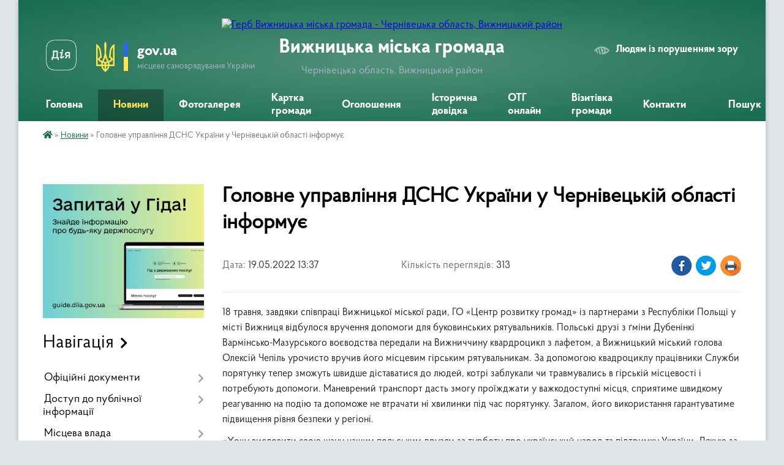

--- FILE ---
content_type: text/html; charset=UTF-8
request_url: https://vnmiscrada.gov.ua/news/1652956703/
body_size: 21064
content:
<!DOCTYPE html>
<html lang="uk">
<head>
	<!--[if IE]><meta http-equiv="X-UA-Compatible" content="IE=edge"><![endif]-->
	<meta charset="utf-8">
	<meta name="viewport" content="width=device-width, initial-scale=1">
	<!--[if IE]><script>
		document.createElement('header');
		document.createElement('nav');
		document.createElement('main');
		document.createElement('section');
		document.createElement('article');
		document.createElement('aside');
		document.createElement('footer');
		document.createElement('figure');
		document.createElement('figcaption');
	</script><![endif]-->
	<title>Головне управління ДСНС України у Чернівецькій області інформує | Вижницька громада</title>
	<meta name="description" content="18 травня, завдяки співпраці Вижницької міської ради, ГО &amp;laquo;Центр розвитку громад&amp;raquo; із партнерами з Республіки Польщі у місті Вижниця відбулося вручення допомоги для буковинських рятувальників. Польські друзі з ґміни Дубенінкі Варм">
	<meta name="keywords" content="Головне, управління, ДСНС, України, у, Чернівецькій, області, інформує, |, Вижницька, громада">

	
		<meta property="og:image" content="https://rada.info/upload/users_files/04062096/gallery/large/282179668_369810981841510_4913215341420473384_n.jpg">
	<meta property="og:image:width" content="800">
	<meta property="og:image:height" content="463">
			<meta property="og:title" content="Головне управління ДСНС України у Чернівецькій області інформує">
			<meta property="og:description" content="18 травня, завдяки співпраці Вижницької міської ради, ГО &amp;laquo;Центр розвитку громад&amp;raquo; із партнерами з Республіки Польщі у місті Вижниця відбулося вручення допомоги для буковинських рятувальників. Польські друзі з ґміни Дубенінкі Вармінсько-Мазурського воєводства передали на Вижниччину квардроцикл з лафетом, а Вижницький міський голова Олексій Чепіль урочисто вручив його місцевим гірським рятувальникам. За допомогою квадроциклу працівники Служби порятунку тепер зможуть швидше діставатися до людей, котрі заблукали чи травмувались в гірській місцевості і потребують допомоги. Маневрений транспорт дасть змогу проїжджати у важкодоступні місця, сприятиме швидкому реагуванню на подію та допоможе не втрачати ні хвилинки під час порятунку. Загалом, його використання гарантуватиме підвищення рівня безпеки у регіоні. ">
			<meta property="og:type" content="article">
	<meta property="og:url" content="https://vnmiscrada.gov.ua/news/1652956703/">
		
		<link rel="apple-touch-icon" sizes="57x57" href="https://gromada.org.ua/apple-icon-57x57.png">
	<link rel="apple-touch-icon" sizes="60x60" href="https://gromada.org.ua/apple-icon-60x60.png">
	<link rel="apple-touch-icon" sizes="72x72" href="https://gromada.org.ua/apple-icon-72x72.png">
	<link rel="apple-touch-icon" sizes="76x76" href="https://gromada.org.ua/apple-icon-76x76.png">
	<link rel="apple-touch-icon" sizes="114x114" href="https://gromada.org.ua/apple-icon-114x114.png">
	<link rel="apple-touch-icon" sizes="120x120" href="https://gromada.org.ua/apple-icon-120x120.png">
	<link rel="apple-touch-icon" sizes="144x144" href="https://gromada.org.ua/apple-icon-144x144.png">
	<link rel="apple-touch-icon" sizes="152x152" href="https://gromada.org.ua/apple-icon-152x152.png">
	<link rel="apple-touch-icon" sizes="180x180" href="https://gromada.org.ua/apple-icon-180x180.png">
	<link rel="icon" type="image/png" sizes="192x192"  href="https://gromada.org.ua/android-icon-192x192.png">
	<link rel="icon" type="image/png" sizes="32x32" href="https://gromada.org.ua/favicon-32x32.png">
	<link rel="icon" type="image/png" sizes="96x96" href="https://gromada.org.ua/favicon-96x96.png">
	<link rel="icon" type="image/png" sizes="16x16" href="https://gromada.org.ua/favicon-16x16.png">
	<link rel="manifest" href="https://gromada.org.ua/manifest.json">
	<meta name="msapplication-TileColor" content="#ffffff">
	<meta name="msapplication-TileImage" content="https://gromada.org.ua/ms-icon-144x144.png">
	<meta name="theme-color" content="#ffffff">
	
	
		<meta name="robots" content="">
	
    <link rel="preload" href="https://cdnjs.cloudflare.com/ajax/libs/font-awesome/5.9.0/css/all.min.css" as="style">
	<link rel="stylesheet" href="https://cdnjs.cloudflare.com/ajax/libs/font-awesome/5.9.0/css/all.min.css" integrity="sha512-q3eWabyZPc1XTCmF+8/LuE1ozpg5xxn7iO89yfSOd5/oKvyqLngoNGsx8jq92Y8eXJ/IRxQbEC+FGSYxtk2oiw==" crossorigin="anonymous" referrerpolicy="no-referrer" />

    <link rel="preload" href="//gromada.org.ua/themes/km2/css/styles_vip.css?v=3.33" as="style">
	<link rel="stylesheet" href="//gromada.org.ua/themes/km2/css/styles_vip.css?v=3.33">
	<link rel="stylesheet" href="//gromada.org.ua/themes/km2/css/6020/theme_vip.css?v=1763934944">
	
		<!--[if lt IE 9]>
	<script src="https://oss.maxcdn.com/html5shiv/3.7.2/html5shiv.min.js"></script>
	<script src="https://oss.maxcdn.com/respond/1.4.2/respond.min.js"></script>
	<![endif]-->
	<!--[if gte IE 9]>
	<style type="text/css">
		.gradient { filter: none; }
	</style>
	<![endif]-->

</head>
<body class="">

	<a href="#top_menu" class="skip-link link" aria-label="Перейти до головного меню (Alt+1)" accesskey="1">Перейти до головного меню (Alt+1)</a>
	<a href="#left_menu" class="skip-link link" aria-label="Перейти до бічного меню (Alt+2)" accesskey="2">Перейти до бічного меню (Alt+2)</a>
    <a href="#main_content" class="skip-link link" aria-label="Перейти до головного вмісту (Alt+3)" accesskey="3">Перейти до текстового вмісту (Alt+3)</a>




	
	<div class="wrap">
		
		<header>
			<div class="header_wrap">
				<div class="logo">
					<a href="https://vnmiscrada.gov.ua/" id="logo" class="form_2">
						<img src="https://rada.info/upload/users_files/04062096/gerb/герб.png" alt="Герб Вижницька міська громада - Чернівецька область, Вижницький район">
					</a>
				</div>
				<div class="title">
					<div class="slogan_1">Вижницька міська громада</div>
					<div class="slogan_2">Чернівецька область, Вижницький район</div>
				</div>
				<div class="gov_ua_block">
					<a class="diia" href="https://diia.gov.ua/" target="_blank" rel="nofollow" title="Державні послуги онлайн"><img src="//gromada.org.ua/themes/km2/img/diia.png" alt="Логотип Diia"></a>
					<img src="//gromada.org.ua/themes/km2/img/gerb.svg" class="gerb" alt="Герб України">
					<span class="devider"></span>
					<div class="title">
						<b>gov.ua</b>
						<span>місцеве самоврядування України</span>
					</div>
				</div>
								<div class="alt_link">
					<a href="#" rel="nofollow" title="Режим високої контастності" onclick="return set_special('4601648994777f8b0ff451a222a13822f87fa4e4');">Людям із порушенням зору</a>
				</div>
								
				<section class="top_nav">
					<nav class="main_menu" id="top_menu">
						<ul>
														<li class="">
								<a href="https://vnmiscrada.gov.ua/main/"><span>Головна</span></a>
																							</li>
														<li class="active">
								<a href="https://vnmiscrada.gov.ua/news/"><span>Новини</span></a>
																							</li>
														<li class="">
								<a href="https://vnmiscrada.gov.ua/photo/"><span>Фотогалерея</span></a>
																							</li>
														<li class="">
								<a href="https://vnmiscrada.gov.ua/structure/"><span>Картка громади</span></a>
																							</li>
														<li class="">
								<a href="https://vnmiscrada.gov.ua/ogoloshennya-09-21-30-14-02-2022/"><span>Оголошення</span></a>
																							</li>
														<li class="">
								<a href="https://vnmiscrada.gov.ua/istorichna-dovidka-09-21-46-14-02-2022/"><span>Історична довідка</span></a>
																							</li>
														<li class="">
								<a href="https://vnmiscrada.gov.ua/otg-onlajn-09-22-15-14-02-2022/"><span>ОТГ онлайн</span></a>
																							</li>
														<li class="">
								<a href="https://vnmiscrada.gov.ua/vizitivka-gromadi-09-22-44-14-02-2022/"><span>Візитівка громади</span></a>
																							</li>
														<li class="">
								<a href="https://vnmiscrada.gov.ua/feedback/"><span>Контакти</span></a>
																							</li>
																				</ul>
					</nav>
					&nbsp;
					<button class="menu-button" id="open-button"><i class="fas fa-bars"></i> Меню сайту</button>
					<a href="https://vnmiscrada.gov.ua/search/" rel="nofollow" class="search_button">Пошук</a>
				</section>
				
			</div>
		</header>
				
		<section class="bread_crumbs">
		<div xmlns:v="http://rdf.data-vocabulary.org/#"><a href="https://vnmiscrada.gov.ua/" title="Головна сторінка"><i class="fas fa-home"></i></a> &raquo; <a href="https://vnmiscrada.gov.ua/news/" aria-current="page">Новини</a>  &raquo; <span>Головне управління ДСНС України у Чернівецькій області інформує</span></div>
	</section>
	
	<section class="center_block">
		<div class="row">
			<div class="grid-25 fr">
				<aside>
				
										<div class="diia_guide">
						<a href="https://guide.diia.gov.ua/" rel="nofollow" target="_blank" title="Гід державних послуг"><img src="https://gromada.org.ua/upload/diia_guide.jpg" alt="Банер - гід державних послуг"></a>
					</div>
									
										<div class="sidebar_title">Навігація</div>
										
					<nav class="sidebar_menu" id="left_menu">
						<ul>
														<li class=" has-sub">
								<a href="https://vnmiscrada.gov.ua/docs/"><span>Офіційні документи</span></a>
																<button onclick="return show_next_level(this);" aria-label="Показати підменю"></button>
																								<ul>
																		<li class="">
										<a href="https://vnmiscrada.gov.ua/statut-vizhnickoi-miskoi-teritorialnoi-gromadi-14-19-46-05-05-2022/"><span>Статут Вижницької міської територіальної громади</span></a>
																													</li>
																		<li class=" has-sub">
										<a href="https://vnmiscrada.gov.ua/sesii-vizhnickoi-tg-11-14-22-20-04-2022/"><span>Сесії Вижницької ТГ</span></a>
																				<button onclick="return show_next_level(this);" aria-label="Показати підменю"></button>
																														<ul>
																						<li><a href="https://vnmiscrada.gov.ua/2020-rik-11-15-17-20-04-2022/"><span>2020 рік</span></a></li>
																						<li><a href="https://vnmiscrada.gov.ua/2021-rik-11-25-42-20-04-2022/"><span>2021 рік</span></a></li>
																						<li><a href="https://vnmiscrada.gov.ua/2022-rik-11-29-53-29-04-2022/"><span>2022 рік</span></a></li>
																						<li><a href="https://vnmiscrada.gov.ua/2023-rik-16-17-43-27-01-2023/"><span>2023 рік</span></a></li>
																						<li><a href="https://vnmiscrada.gov.ua/2024-rik-16-09-25-15-03-2024/"><span>2024 рік</span></a></li>
																						<li><a href="https://vnmiscrada.gov.ua/2025-rik-17-14-10-27-02-2025/"><span>2025 рік</span></a></li>
																																</ul>
																			</li>
																		<li class=" has-sub">
										<a href="https://vnmiscrada.gov.ua/vikonkomi-vizhnicka-tg-15-52-26-20-04-2022/"><span>Виконкоми Вижницька ТГ</span></a>
																				<button onclick="return show_next_level(this);" aria-label="Показати підменю"></button>
																														<ul>
																						<li><a href="https://vnmiscrada.gov.ua/2020-rik-15-52-51-20-04-2022/"><span>2020 рік</span></a></li>
																						<li><a href="https://vnmiscrada.gov.ua/2021-rik-15-59-13-20-04-2022/"><span>2021 рік</span></a></li>
																						<li><a href="https://vnmiscrada.gov.ua/2022-rik-16-53-16-20-04-2022/"><span>2022 рік</span></a></li>
																						<li><a href="https://vnmiscrada.gov.ua/2023-rik-14-15-59-13-01-2023/"><span>2023 рік</span></a></li>
																						<li><a href="https://vnmiscrada.gov.ua/2024-rik-14-59-17-19-01-2024/"><span>2024 рік</span></a></li>
																						<li><a href="https://vnmiscrada.gov.ua/2025-rik-16-18-17-17-01-2025/"><span>2025 рік</span></a></li>
																																</ul>
																			</li>
																		<li class=" has-sub">
										<a href="https://vnmiscrada.gov.ua/rezultati-poimennogo-golosuvannya-2020-rik-15-25-50-27-04-2022/"><span>Результати поіменного голосування</span></a>
																				<button onclick="return show_next_level(this);" aria-label="Показати підменю"></button>
																														<ul>
																						<li><a href="https://vnmiscrada.gov.ua/2021-rik-15-45-33-27-04-2022/"><span>2021 рік</span></a></li>
																						<li><a href="https://vnmiscrada.gov.ua/2022-rik-12-50-20-29-04-2022/"><span>2022 рік</span></a></li>
																						<li><a href="https://vnmiscrada.gov.ua/2023-rik-16-17-19-20-01-2023/"><span>2023 рік</span></a></li>
																						<li><a href="https://vnmiscrada.gov.ua/2020-rik-15-29-45-27-04-2022/"><span>2020 рік</span></a></li>
																						<li><a href="https://vnmiscrada.gov.ua/2024-rik-12-28-19-23-02-2024/"><span>2024 рік</span></a></li>
																						<li><a href="https://vnmiscrada.gov.ua/2025-rik-19-08-59-20-02-2025/"><span>2025 рік</span></a></li>
																																</ul>
																			</li>
																		<li class=" has-sub">
										<a href="javascript:;"><span>Розпорядження</span></a>
																				<button onclick="return show_next_level(this);" aria-label="Показати підменю"></button>
																														<ul>
																						<li><a href="https://vnmiscrada.gov.ua/2022-rik-15-39-15-27-04-2022/"><span>2022 рік</span></a></li>
																						<li><a href="https://vnmiscrada.gov.ua/2023-rik-12-53-34-18-01-2023/"><span>2023 рік</span></a></li>
																						<li><a href="https://vnmiscrada.gov.ua/2024-15-36-16-27-12-2023/"><span>2024 рік</span></a></li>
																						<li><a href="https://vnmiscrada.gov.ua/2025-14-34-25-28-01-2025/"><span>2025 рік</span></a></li>
																																</ul>
																			</li>
																										</ul>
															</li>
														<li class=" has-sub">
								<a href="https://vnmiscrada.gov.ua/dostup-do-publichnoi-informacii-15-33-01-18-01-2022/"><span>Доступ до публічної інформації</span></a>
																<button onclick="return show_next_level(this);" aria-label="Показати підменю"></button>
																								<ul>
																		<li class=" has-sub">
										<a href="https://vnmiscrada.gov.ua/proekti-rishen-vikonkomu-15-47-12-27-04-2022/"><span>Проєкти рішень ВИКОНКОМУ</span></a>
																				<button onclick="return show_next_level(this);" aria-label="Показати підменю"></button>
																														<ul>
																						<li><a href="https://vnmiscrada.gov.ua/2025-rik-14-25-26-31-01-2025/"><span>2025 рік</span></a></li>
																						<li><a href="https://vnmiscrada.gov.ua/08012025-14-54-14-03-01-2025/"><span>08.01.2025</span></a></li>
																						<li><a href="https://vnmiscrada.gov.ua/01062022-roku-13-54-29-29-06-2022/"><span>01.06.2022 року</span></a></li>
																						<li><a href="https://vnmiscrada.gov.ua/06072022-roku-14-03-33-29-06-2022/"><span>06.07.2022 року</span></a></li>
																						<li><a href="https://vnmiscrada.gov.ua/07062023-roku-17-03-45-02-06-2023/"><span>07.06.2023 року</span></a></li>
																						<li><a href="https://vnmiscrada.gov.ua/03052023-roku-16-26-29-28-04-2023/"><span>03.05.2023 року</span></a></li>
																						<li><a href="https://vnmiscrada.gov.ua/07122022-roku-17-29-01-30-11-2022/"><span>07.12.2022 року</span></a></li>
																						<li><a href="https://vnmiscrada.gov.ua/24082022-15-53-41-19-08-2022/"><span>24.08.2022 року</span></a></li>
																						<li><a href="https://vnmiscrada.gov.ua/01022023roku-16-21-06-27-01-2023/"><span>01.03.2023року</span></a></li>
																						<li><a href="https://vnmiscrada.gov.ua/05102022-roku-17-36-28-28-09-2022/"><span>02.11.2022 року</span></a></li>
																						<li><a href="https://vnmiscrada.gov.ua/04012023-rik-09-26-45-30-12-2022/"><span>04.01.2023 року</span></a></li>
																						<li><a href="https://vnmiscrada.gov.ua/05042023-09-42-42-29-03-2023/"><span>05.04.2023 року</span></a></li>
																						<li><a href="https://vnmiscrada.gov.ua/01112023-15-48-46-25-10-2023/"><span>01.11.2023</span></a></li>
																						<li><a href="https://vnmiscrada.gov.ua/06122023-16-38-53-01-12-2023/"><span>06.12.2023 року</span></a></li>
																						<li><a href="https://vnmiscrada.gov.ua/04102023-roku-15-35-02-29-09-2023/"><span>04.10.2023 року</span></a></li>
																						<li><a href="https://vnmiscrada.gov.ua/03082023-roku-14-56-52-01-08-2023/"><span>03.08.2023 року</span></a></li>
																						<li><a href="https://vnmiscrada.gov.ua/06092023-roku-09-23-36-30-08-2023/"><span>06.09.2023 року</span></a></li>
																						<li><a href="https://vnmiscrada.gov.ua/03012024-13-07-54-29-12-2023/"><span>03.01.2024</span></a></li>
																						<li><a href="https://vnmiscrada.gov.ua/07022024-roku-15-40-38-02-02-2024/"><span>07.02.2024 року</span></a></li>
																						<li><a href="https://vnmiscrada.gov.ua/06032024-17-00-33-01-03-2024/"><span>06.03.2024</span></a></li>
																						<li><a href="https://vnmiscrada.gov.ua/03042024-10-45-23-03-04-2024/"><span>03.04.2024</span></a></li>
																						<li><a href="https://vnmiscrada.gov.ua/01052024-16-10-03-26-04-2024/"><span>01.05.2024</span></a></li>
																						<li><a href="https://vnmiscrada.gov.ua/05062024-16-36-08-31-05-2024/"><span>05.06.2024</span></a></li>
																						<li><a href="https://vnmiscrada.gov.ua/03072024-09-16-57-03-07-2024/"><span>03.07.2024</span></a></li>
																						<li><a href="https://vnmiscrada.gov.ua/07082024-14-35-08-02-08-2024/"><span>07.08.2024</span></a></li>
																						<li><a href="https://vnmiscrada.gov.ua/04092024-09-58-27-02-09-2024/"><span>04.09.2024</span></a></li>
																						<li><a href="https://vnmiscrada.gov.ua/02102024-15-03-17-27-09-2024/"><span>02.10.2024</span></a></li>
																						<li><a href="https://vnmiscrada.gov.ua/06112024-15-18-10-31-10-2024/"><span>06.11.2024</span></a></li>
																						<li><a href="https://vnmiscrada.gov.ua/05122024-15-59-10-29-11-2024/"><span>05.12.2024</span></a></li>
																																</ul>
																			</li>
																		<li class=" has-sub">
										<a href="javascript:;"><span>Проєкти рішень сесії</span></a>
																				<button onclick="return show_next_level(this);" aria-label="Показати підменю"></button>
																														<ul>
																						<li><a href="https://vnmiscrada.gov.ua/proekti-rishen-26sesii-11-09-50-08-02-2023/"><span>Проекти рішень 26--сесії</span></a></li>
																						<li><a href="https://vnmiscrada.gov.ua/proekti-rishen-25oi-sesii-10-18-23-19-01-2023/"><span>Проекти рішень 25-ої сесії</span></a></li>
																						<li><a href="https://vnmiscrada.gov.ua/proekti-rishenn-29-sesii-16-56-52-16-05-2023/"><span>Проєкти рішеннь 29 сесії</span></a></li>
																						<li><a href="https://vnmiscrada.gov.ua/proekti-rishen-22oi-sesii-09-16-39-20-09-2022/"><span>Проєкти рішень 22-ої сесії</span></a></li>
																						<li><a href="https://vnmiscrada.gov.ua/proekti-rishen-24oi-sesii-08-54-27-14-12-2022/"><span>Проекти рішень 24-ої сесії</span></a></li>
																						<li><a href="https://vnmiscrada.gov.ua/proekti-rishenn-28-sesii-11-56-16-14-04-2023/"><span>Проєкти рішеннь 28 сесії</span></a></li>
																						<li><a href="https://vnmiscrada.gov.ua/proekti-rishenn-30-sesii-16-01-59-14-06-2023/"><span>Проєкти рішеннь 30 сесії</span></a></li>
																						<li><a href="https://vnmiscrada.gov.ua/proekti-rishen-23sesii-16-26-08-04-11-2022/"><span>Проекти рішень 23-ої сесії</span></a></li>
																						<li><a href="https://vnmiscrada.gov.ua/proekt-rishennya-27-sesii-15-23-47-14-03-2023/"><span>Проєкти рішеннь 27 сесії</span></a></li>
																						<li><a href="https://vnmiscrada.gov.ua/proekt-rishennya-21oi-sesii-14-45-04-20-07-2022/"><span>Проєкт рішення 21-ої сесії</span></a></li>
																						<li><a href="https://vnmiscrada.gov.ua/proekt-rishennya-20oi-sesii-14-46-15-20-07-2022/"><span>Проєкт рішення 20-ої сесії</span></a></li>
																						<li><a href="https://vnmiscrada.gov.ua/proekti-rishen-34oi-sesii-17-39-06-12-12-2023/"><span>Проєкти рішень 34-ої сесії</span></a></li>
																						<li><a href="https://vnmiscrada.gov.ua/proekti-rishen-32sesii-16-36-10-10-10-2023/"><span>Проекти рішень 32-сесії</span></a></li>
																						<li><a href="https://vnmiscrada.gov.ua/proekti-rishen-sesii-22112023-roku-16-58-51-10-11-2023/"><span>Проєкти рішень 33 сесії</span></a></li>
																						<li><a href="https://vnmiscrada.gov.ua/proekti-rishen-31sesii-12-47-30-30-08-2023/"><span>Проекти рішень 31--сесії</span></a></li>
																						<li><a href="https://vnmiscrada.gov.ua/proekti-rishen-35oi-sesii-17-44-56-08-02-2024/"><span>Проєкти рішень 35-ої сесії</span></a></li>
																						<li><a href="https://vnmiscrada.gov.ua/proekti-rishen-36oi-sesii-17-15-03-12-03-2024/"><span>Проєкти рішень 36-ої сесії</span></a></li>
																						<li><a href="https://vnmiscrada.gov.ua/proekti-rishen-37oi-sesii-15-28-01-17-04-2024/"><span>Проєкти рішень 37-ої сесії</span></a></li>
																						<li><a href="https://vnmiscrada.gov.ua/proekti-rishen-39oi-sesii-16-47-09-05-06-2024/"><span>Проєкти рішень 39-ої сесії</span></a></li>
																						<li><a href="https://vnmiscrada.gov.ua/proekti-rishen-40oi-sesii-17-17-26-22-07-2024/"><span>Проєкти рішень 40-ої сесії</span></a></li>
																						<li><a href="https://vnmiscrada.gov.ua/proekti-rishen-41-sesii-17-46-34-10-09-2024/"><span>Проєкти рішень 41-ої сесії</span></a></li>
																						<li><a href="https://vnmiscrada.gov.ua/proekti-rishen-42oi-sesii-10-14-26-21-10-2024/"><span>Проєкти рішень 42-ої сесії</span></a></li>
																						<li><a href="https://vnmiscrada.gov.ua/proekti-rishen-43oi-sesii-17-38-11-11-11-2024/"><span>Проєкти рішень 43-ої сесії</span></a></li>
																						<li><a href="https://vnmiscrada.gov.ua/proekti-rishen-44oi-sesii-09-59-48-06-12-2024/"><span>Проєкти рішень 44-ої сесії</span></a></li>
																						<li><a href="https://vnmiscrada.gov.ua/proekti-rishen-45oi-sesii-16-32-54-07-02-2025/"><span>Проєкти рішень 45-ої сесії</span></a></li>
																						<li><a href="https://vnmiscrada.gov.ua/proekti-rishen-46oi-sesii-12-12-07-07-03-2025/"><span>Проєкти рішень 46-ої сесії</span></a></li>
																						<li><a href="https://vnmiscrada.gov.ua/proekti-rishen-47oi-sesii-15-59-00-04-04-2025/"><span>Проєкти рішень 47-ої сесії</span></a></li>
																						<li><a href="https://vnmiscrada.gov.ua/proekti-rishen-48oi-sesii-16-39-44-13-05-2025/"><span>Проєкти рішень 48-ої сесії</span></a></li>
																						<li><a href="https://vnmiscrada.gov.ua/proekti-rishen-49oi-sesii-15-59-41-09-06-2025/"><span>Проєкти рішень 49-ої сесії</span></a></li>
																						<li><a href="https://vnmiscrada.gov.ua/proekti-rishen-50oi-sesii-13-46-47-15-07-2025/"><span>Проєкти рішень 50-ої сесії</span></a></li>
																						<li><a href="https://vnmiscrada.gov.ua/proekti-rishen-51oi-sesii-09-49-32-09-09-2025/"><span>Проєкти рішень 51-ої сесії</span></a></li>
																						<li><a href="https://vnmiscrada.gov.ua/proekti-rishen-52oi-sesii-17-51-05-14-10-2025/"><span>Проєкти рішень 52-ої сесії</span></a></li>
																						<li><a href="https://vnmiscrada.gov.ua/proekti-rishen-53oi-sesii-15-04-31-07-11-2025/"><span>Проєкти рішень 53-ої сесії</span></a></li>
																																</ul>
																			</li>
																		<li class="">
										<a href="https://vnmiscrada.gov.ua/plan-diyalnosti-vizhnickoi-tg-z-pitan-regulyatornoi-politiki-12-18-33-20-04-2022/"><span>План діяльності Вижницької ТГ з питань регуляторної політики</span></a>
																													</li>
																		<li class="">
										<a href="https://vnmiscrada.gov.ua/zakon-pro-dostup-do-publichnoi-informacii-16-31-28-20-04-2022/"><span>ЗАКОН про доступ до публічної інформації</span></a>
																													</li>
																										</ul>
															</li>
														<li class=" has-sub">
								<a href="https://vnmiscrada.gov.ua/misceva-vlada-09-49-14-14-02-2022/"><span>Місцева влада</span></a>
																<button onclick="return show_next_level(this);" aria-label="Показати підменю"></button>
																								<ul>
																		<li class="">
										<a href="https://vnmiscrada.gov.ua/miskij-golova-09-49-35-14-02-2022/"><span>Міський голова</span></a>
																													</li>
																		<li class=" has-sub">
										<a href="https://vnmiscrada.gov.ua/deputatskij-korpus-09-50-01-14-02-2022/"><span>Депутатський корпус</span></a>
																				<button onclick="return show_next_level(this);" aria-label="Показати підменю"></button>
																														<ul>
																						<li><a href="https://vnmiscrada.gov.ua/reglament-vizhnickoi-miskoi-radi-viii-sklikannya-14-22-19-05-05-2022/"><span>Регламент Вижницької міської ради VIII скликання</span></a></li>
																						<li><a href="https://vnmiscrada.gov.ua/komisii-09-19-13-11-04-2022/"><span>КОМІСІЇ</span></a></li>
																																</ul>
																			</li>
																		<li class="">
										<a href="https://vnmiscrada.gov.ua/vikonavchij-09-51-33-14-02-2022/"><span>Виконавчий комітет</span></a>
																													</li>
																		<li class="">
										<a href="https://vnmiscrada.gov.ua/struktura-miskoi-vladi-09-52-07-14-02-2022/"><span>Структура міської влади</span></a>
																													</li>
																										</ul>
															</li>
														<li class=" has-sub">
								<a href="https://vnmiscrada.gov.ua/zapobigannya-korupcii-15-33-26-18-01-2022/"><span>Запобігання корупції</span></a>
																<button onclick="return show_next_level(this);" aria-label="Показати підменю"></button>
																								<ul>
																		<li class="">
										<a href="https://vnmiscrada.gov.ua/miscevi-iniciativi-10-57-24-14-02-2022/"><span>Місцеві ініціативи</span></a>
																													</li>
																		<li class=" has-sub">
										<a href="https://vnmiscrada.gov.ua/ochischennya-vladi-10-58-12-14-02-2022/"><span>Очищення влади</span></a>
																				<button onclick="return show_next_level(this);" aria-label="Показати підменю"></button>
																														<ul>
																						<li><a href="https://vnmiscrada.gov.ua/15022024-pochatok-provedennya-perevirki-peredbachenoi-zu-pro-ochischennya-vladi-11-45-19-23-02-2024/"><span>15.02.2024 початок проведення перевірки, передбаченої ЗУ "Про очищення влади"</span></a></li>
																						<li><a href="https://vnmiscrada.gov.ua/11032024-pochatok-provedennya-perevirki-peredbachenoi-zu-pro-ochischennya-vladi-schodo-gujvan-oo-12-07-19-19-03-2024/"><span>11.03.2024 початок проведення перевірки, передбаченої ЗУ "Про очищення влади" щодо Гуйван О.О.</span></a></li>
																						<li><a href="https://vnmiscrada.gov.ua/20022024-pochatok-provedennya-perevirki-peredbachenoi-zu-pro-ochischennya-vladi-12-09-52-23-02-2024/"><span>20.02.2024 початок проведення перевірки, передбаченої ЗУ "Про очищення влади"</span></a></li>
																						<li><a href="https://vnmiscrada.gov.ua/22022024-pro-pripinennya-provedennya-perevirki-schodo-gavjuk-rv-12-15-35-23-02-2024/"><span>22.02.2024 про припинення проведення перевірки щодо Гавюк Р.В.</span></a></li>
																						<li><a href="https://vnmiscrada.gov.ua/pro-pochatok-provedennya-perevirki-schodo-popadjuk-nv-10-34-41-19-09-2024/"><span>03.09.2024 Про початок проведення перевірки щодо Попадюк Н.В.</span></a></li>
																																</ul>
																			</li>
																		<li class="">
										<a href="https://vnmiscrada.gov.ua/zakonodavstvo-10-58-31-14-02-2022/"><span>Законодавство</span></a>
																													</li>
																		<li class="">
										<a href="https://vnmiscrada.gov.ua/posilannya-na-reestr-10-58-50-14-02-2022/"><span>Посилання на реєстр</span></a>
																													</li>
																		<li class="">
										<a href="https://vnmiscrada.gov.ua/povidomiti-pro-korupciju-16-37-38-20-04-2022/"><span>Повідомити про корупцію</span></a>
																													</li>
																										</ul>
															</li>
														<li class=" has-sub">
								<a href="https://vnmiscrada.gov.ua/postijni-komisii-13-25-56-10-04-2025/"><span>Постійні комісії</span></a>
																<button onclick="return show_next_level(this);" aria-label="Показати підменю"></button>
																								<ul>
																		<li class=" has-sub">
										<a href="https://vnmiscrada.gov.ua/postijna-komisiya-miskoi-radi-z-pitan-reglamentu-zabezpechennya-zakonnosti-protidii-korupcii-deputatskoi-diyalnosti-ta-etiki-13-26-32-10-04-2025/"><span>Постійна комісія міської ради з питань регламенту, забезпечення законності, протидії корупції, депутатської діяльності та етики</span></a>
																				<button onclick="return show_next_level(this);" aria-label="Показати підменю"></button>
																														<ul>
																						<li><a href="https://vnmiscrada.gov.ua/2024-rik-09-57-07-16-04-2025/"><span>2024 рік</span></a></li>
																						<li><a href="https://vnmiscrada.gov.ua/2025-rik-14-22-58-21-04-2025/"><span>2025 рік</span></a></li>
																																</ul>
																			</li>
																		<li class=" has-sub">
										<a href="https://vnmiscrada.gov.ua/postijna-komisiya-miskoi-radi-z-pitan-planuvannya-bjudzhetu-i-finansiv-socialnoekonomichnogo-rozvitku-teritorialnoi-gromadi-13-27-03-10-04-2025/"><span>Постійна комісія міської ради з питань планування бюджету і фінансів, соціально-економічного розвитку територіальної громади</span></a>
																				<button onclick="return show_next_level(this);" aria-label="Показати підменю"></button>
																														<ul>
																						<li><a href="https://vnmiscrada.gov.ua/2024-rik-09-51-54-16-04-2025/"><span>2024 рік</span></a></li>
																						<li><a href="https://vnmiscrada.gov.ua/2025-rik-14-47-20-21-04-2025/"><span>2025 рік</span></a></li>
																																</ul>
																			</li>
																		<li class=" has-sub">
										<a href="https://vnmiscrada.gov.ua/postijna-komisiya-miskoi-radi-z-pitan-socialnogo-pobutovogo-i-torgivelnogo-obslugovuvannya-naselennya-komunalnoi-vlasnosti-ta-privatizacii-p-13-27-17-10-04-2025/"><span>Постійна комісія міської ради з питань соціального, побутового і торгівельного обслуговування населення, комунальної власності та приватизації, промисловості і підприємницької діяльності</span></a>
																				<button onclick="return show_next_level(this);" aria-label="Показати підменю"></button>
																														<ul>
																						<li><a href="https://vnmiscrada.gov.ua/2024-rik-17-46-21-15-04-2025/"><span>2024 рік</span></a></li>
																						<li><a href="https://vnmiscrada.gov.ua/2025-rik-14-32-42-21-04-2025/"><span>2025 рік</span></a></li>
																																</ul>
																			</li>
																		<li class=" has-sub">
										<a href="https://vnmiscrada.gov.ua/postijna-komisiya-miskoi-radi-z-pitan-osviti-kulturi-medicini-roboti-z-moloddju-fizkulturi-sportu-ta-turizmu-13-27-41-10-04-2025/"><span>Постійна комісія міської ради з питань освіти, культури, медицини,  роботи з молоддю, фізкультури, спорту та туризму</span></a>
																				<button onclick="return show_next_level(this);" aria-label="Показати підменю"></button>
																														<ul>
																						<li><a href="https://vnmiscrada.gov.ua/2024-rik-11-27-21-16-04-2025/"><span>2024 рік</span></a></li>
																						<li><a href="https://vnmiscrada.gov.ua/2025-rik-15-17-57-22-04-2025/"><span>2025 рік</span></a></li>
																																</ul>
																			</li>
																		<li class=" has-sub">
										<a href="https://vnmiscrada.gov.ua/postijna-komisii-miskoi-radi-z-pitan-silskogospodarskogo-virobnictva-reguljuvannya-zemelnih-vidnosin-ta-ohoroni-navkolishnogo-seredovischa-13-27-50-10-04-2025/"><span>Постійна комісії міської ради з питань сільськогосподарського виробництва, регулювання земельних відносин та охорони навколишнього середовища</span></a>
																				<button onclick="return show_next_level(this);" aria-label="Показати підменю"></button>
																														<ul>
																						<li><a href="https://vnmiscrada.gov.ua/2024-rik-09-21-17-16-04-2025/"><span>2024 рік</span></a></li>
																						<li><a href="https://vnmiscrada.gov.ua/2025-rik-14-15-31-21-04-2025/"><span>2025 рік</span></a></li>
																																</ul>
																			</li>
																										</ul>
															</li>
														<li class=" has-sub">
								<a href="https://vnmiscrada.gov.ua/diyalnist-10-09-52-14-02-2022/"><span>Діяльність</span></a>
																<button onclick="return show_next_level(this);" aria-label="Показати підменю"></button>
																								<ul>
																		<li class=" has-sub">
										<a href="https://vnmiscrada.gov.ua/zviti-miskogo-golovi-10-10-51-14-02-2022/"><span>Звіти міського голови</span></a>
																				<button onclick="return show_next_level(this);" aria-label="Показати підменю"></button>
																														<ul>
																						<li><a href="https://vnmiscrada.gov.ua/zvit-za-2023-rik-17-20-27-14-01-2025/"><span>Звіт за 2024 рік</span></a></li>
																						<li><a href="https://vnmiscrada.gov.ua/zvit-za-2023-rik-10-28-14-19-01-2024/"><span>Звіт за 2023 рік</span></a></li>
																						<li><a href="https://vnmiscrada.gov.ua/zvit-za-2022-rik-10-25-24-19-01-2024/"><span>Звіт за 2022 рік</span></a></li>
																						<li><a href="https://vnmiscrada.gov.ua/zvit-za-2021-rik-11-23-05-29-04-2022/"><span>Звіт за 2021 рік</span></a></li>
																						<li><a href="https://vnmiscrada.gov.ua/zvit-za-2020-rik-11-25-52-29-04-2022/"><span>Звіт за 2020 рік</span></a></li>
																																</ul>
																			</li>
																		<li class=" has-sub">
										<a href="https://vnmiscrada.gov.ua/zviti-starost-10-22-09-14-02-2022/"><span>Звіти старост</span></a>
																				<button onclick="return show_next_level(this);" aria-label="Показати підменю"></button>
																														<ul>
																						<li><a href="https://vnmiscrada.gov.ua/zviti-starost-za-2024-rik-12-18-47-12-03-2025/"><span>Звіти старост за 2024 рік</span></a></li>
																						<li><a href="https://vnmiscrada.gov.ua/zviti-starost-za-2020-rik-15-16-59-27-04-2022/"><span>Звіти старост за 2020 рік</span></a></li>
																						<li><a href="https://vnmiscrada.gov.ua/zviti-starost-za-2021-rik-15-19-12-27-04-2022/"><span>Звіти старост за 2021 рік</span></a></li>
																																</ul>
																			</li>
																		<li class="">
										<a href="https://vnmiscrada.gov.ua/programi-10-22-28-14-02-2022/"><span>Програми</span></a>
																													</li>
																		<li class="">
										<a href="https://vnmiscrada.gov.ua/strategiya-rozvitku-10-22-46-14-02-2022/"><span>Стратегія розвитку</span></a>
																													</li>
																		<li class="">
										<a href="https://vnmiscrada.gov.ua/inkljuzivna-politika-15-31-00-06-10-2025/"><span>Інклюзивна політика</span></a>
																													</li>
																										</ul>
															</li>
														<li class=" has-sub">
								<a href="https://vnmiscrada.gov.ua/perelik-komunalnih-pidpriemstv-15-35-10-18-01-2022/"><span>Перелік комунальних підприємств</span></a>
																<button onclick="return show_next_level(this);" aria-label="Показати підменю"></button>
																								<ul>
																		<li class="">
										<a href="https://vnmiscrada.gov.ua/ku-centr-profesijnogo-rozvitku-pedpracivnikiv-11-32-08-18-03-2025/"><span>КУ "Центр професійного розвитку педпрацівників" Вижницької міської ради</span></a>
																													</li>
																		<li class="">
										<a href="https://vnmiscrada.gov.ua/kz-publichna-biblioteka-11-33-41-18-03-2025/"><span>КЗ  "Публічна бібліотека" Вижницької міської ради</span></a>
																													</li>
																		<li class="">
										<a href="https://vnmiscrada.gov.ua/ku-inkljuzivnoresursnij-centr-11-34-54-18-03-2025/"><span>КУ "Інклюзивно-ресурсний центр" Вижницької міської ради</span></a>
																													</li>
																		<li class="">
										<a href="https://vnmiscrada.gov.ua/ku-budinok-kulturi-vizhnickoi-miskoi-radi-11-35-44-18-03-2025/"><span>КУ "Будинок культури" Вижницької міської ради</span></a>
																													</li>
																		<li class="">
										<a href="https://vnmiscrada.gov.ua/mistecka-shkola-vizhnickoi-miskoi-radi-11-39-24-18-03-2025/"><span>Мистецька школа Вижницької міської ради</span></a>
																													</li>
																		<li class="">
										<a href="https://vnmiscrada.gov.ua/kzpo-budinok-dityachoi-ta-junackoi-tvorchosti-vizhnickoi-miskoi-radi-11-40-25-18-03-2025/"><span>КЗПО "Будинок дитячої та юнацької творчості" Вижницької міської ради</span></a>
																													</li>
																		<li class="">
										<a href="https://vnmiscrada.gov.ua/nasha-apteka-247-vizhnickoi-miskoi-radi-11-41-15-18-03-2025/"><span>"НАША АПТЕКА 24/7" Вижницької міської ради</span></a>
																													</li>
																		<li class="">
										<a href="https://vnmiscrada.gov.ua/mc-fzn-sport-dlya-vsih-vizhnickoi-miskoi-radi-11-41-57-18-03-2025/"><span>МЦ ФЗН "Спорт для всіх" Вижницької міської ради</span></a>
																													</li>
																		<li class="">
										<a href="https://vnmiscrada.gov.ua/biblioteka-dlya-ditejfiliya-11-43-14-18-03-2025/"><span>Бібліотека для дітей-філія</span></a>
																													</li>
																		<li class="">
										<a href="https://vnmiscrada.gov.ua/ispaska-shkola-mistectv-vizhnickoi-miskoi-radi-11-43-33-18-03-2025/"><span>Іспаська школа мистецтв Вижницької міської ради</span></a>
																													</li>
																		<li class="">
										<a href="https://vnmiscrada.gov.ua/ku-centr-nadannya-socialnih-poslug-vizhnickoi-miskoi-radi-09-53-13-17-01-2023/"><span>КНП «Центр надання соціальних послуг Вижницької міської ради»</span></a>
																													</li>
																		<li class="">
										<a href="https://vnmiscrada.gov.ua/ku-kinovideomerezha-vizhnickoi-miskoi-radi-09-53-32-17-01-2023/"><span>КП "Вижницька міська дирекція кіновідеомережі" Вижницької міської ради</span></a>
																													</li>
																		<li class="">
										<a href="https://vnmiscrada.gov.ua/vizhnicka-dityachojunacka-sportivna-shkola-09-53-49-17-01-2023/"><span>КЗ "Дитячо-юнацька спортивна школа" Вижницької міської ради</span></a>
																													</li>
																		<li class="">
										<a href="https://vnmiscrada.gov.ua/knp-vizhnicka-blil-vizhnickoi-miskoi-radi-09-54-07-17-01-2023/"><span>КНП "Вижницька міська лікарня" Вижницької міської ради</span></a>
																													</li>
																		<li class="">
										<a href="https://vnmiscrada.gov.ua/kup-komunalnik-09-55-15-17-01-2023/"><span>КУП "Комунальник" Вижницької міської ради</span></a>
																													</li>
																										</ul>
															</li>
														<li class=" has-sub">
								<a href="https://vnmiscrada.gov.ua/cnap-15-36-06-18-01-2022/"><span>ЦНАП</span></a>
																<button onclick="return show_next_level(this);" aria-label="Показати підменю"></button>
																								<ul>
																		<li class="">
										<a href="https://vnmiscrada.gov.ua/informacijni-i-tehnologichni-kartki-administrativnih-poslug-zrazki-zayav-10-23-37-14-02-2022/"><span>Інформаційні і технологічні картки адміністративних послуг, зразки заяв</span></a>
																													</li>
																		<li class="">
										<a href="https://vnmiscrada.gov.ua/normativnopravova-baza-cnap-10-23-57-14-02-2022/"><span>Нормативно-правова база ЦНАП</span></a>
																													</li>
																		<li class="">
										<a href="https://vnmiscrada.gov.ua/kontaktna-informaciya-cnap-10-24-14-14-02-2022/"><span>Контактна інформація ЦНАП</span></a>
																													</li>
																		<li class=" has-sub">
										<a href="https://vnmiscrada.gov.ua/perelik-poslug-cnap-15-21-45-31-05-2022/"><span>Перелік послуг ЦНАП</span></a>
																				<button onclick="return show_next_level(this);" aria-label="Показати підменю"></button>
																														<ul>
																						<li><a href="https://vnmiscrada.gov.ua/perelik-administrativnih-poslug-scho-nadajutsya-cherez-centr-nadannya-administrativnih-poslug-vizhnickoi-miskoi-radi-ob’ednanoi-teritorial-15-25-03-31/"><span>ПЕРЕЛІК адміністративних послуг, що надаються через Центр надання адміністративних послуг Вижницької міської ради об’єднаної територіальної громади</span></a></li>
																						<li><a href="https://vnmiscrada.gov.ua/p-e-r-e-l-i-k-‎administrativnih-poslug-yaki-nadajutsya-cherez-teritorialnij-pidrozdil-ta-vidokremleni-robochi-miscya-centru-nadannya-admin-15-34-19-31/"><span>П Е Р Е Л І К  ‎адміністративних послуг, які надаються через територіальний підрозділ та відокремлені робочі місця Центру надання адміністративних послуг Вижницької міської ради</span></a></li>
																																</ul>
																			</li>
																		<li class=" has-sub">
										<a href="https://vnmiscrada.gov.ua/ctavki-administrativnogo-zboru-15-59-51-31-05-2022/"><span>Cтавки адміністративного збору</span></a>
																				<button onclick="return show_next_level(this);" aria-label="Показати підменю"></button>
																														<ul>
																						<li><a href="https://vnmiscrada.gov.ua/stavki-administrativnogo-zboru-u-sferi-derzhavnoi-reestracii-16-01-16-31-05-2022/"><span>Ставки адміністративного збору у сфері державної реєстрації прав на 2025 рік</span></a></li>
																																</ul>
																			</li>
																		<li class="">
										<a href="https://vnmiscrada.gov.ua/novini-cnapu-11-43-40-03-05-2022/"><span>Новини ЦНАПу</span></a>
																													</li>
																										</ul>
															</li>
														<li class=" has-sub">
								<a href="https://vnmiscrada.gov.ua/bjudzhet-miskoi-radi-15-31-29-18-01-2022/"><span>Бюджет</span></a>
																<button onclick="return show_next_level(this);" aria-label="Показати підменю"></button>
																								<ul>
																		<li class=" has-sub">
										<a href="https://vnmiscrada.gov.ua/vnesennya-zmin-do-miskogo-bjudzhetu-za-2022-rik-10-41-59-21-03-2022/"><span>Внесення змін до міського бюджету</span></a>
																				<button onclick="return show_next_level(this);" aria-label="Показати підменю"></button>
																														<ul>
																						<li><a href="https://vnmiscrada.gov.ua/2025-11-57-35-28-02-2025/"><span>2025</span></a></li>
																						<li><a href="https://vnmiscrada.gov.ua/2022-rik-11-27-29-21-03-2022/"><span>2022 рік</span></a></li>
																						<li><a href="https://vnmiscrada.gov.ua/2024-rik-10-37-04-27-02-2024/"><span>2024 рік</span></a></li>
																						<li><a href="https://vnmiscrada.gov.ua/2023-rik-14-45-34-28-03-2023/"><span>2023 рік</span></a></li>
																																</ul>
																			</li>
																		<li class=" has-sub">
										<a href="https://vnmiscrada.gov.ua/bjudzhet-vizhnickoi-miskoi-gromadi-11-42-45-21-03-2022/"><span>Бюджет Вижницької міської громади та звіти про виконання міського бюджету</span></a>
																				<button onclick="return show_next_level(this);" aria-label="Показати підменю"></button>
																														<ul>
																						<li><a href="https://vnmiscrada.gov.ua/2025-10-24-31-10-01-2025/"><span>2025 рік</span></a></li>
																						<li><a href="https://vnmiscrada.gov.ua/2017-rik-11-43-36-21-03-2022/"><span>2017 рік</span></a></li>
																						<li><a href="https://vnmiscrada.gov.ua/2018-rik-11-44-04-21-03-2022/"><span>2018 рік</span></a></li>
																						<li><a href="https://vnmiscrada.gov.ua/2019-rik-11-44-40-21-03-2022/"><span>2019 рік</span></a></li>
																						<li><a href="https://vnmiscrada.gov.ua/2020-rik-11-45-19-21-03-2022/"><span>2020 рік</span></a></li>
																						<li><a href="https://vnmiscrada.gov.ua/2021-rik-11-45-48-21-03-2022/"><span>2021 рік</span></a></li>
																						<li><a href="https://vnmiscrada.gov.ua/2022-rik-12-01-53-21-03-2022/"><span>2022 рік</span></a></li>
																						<li><a href="https://vnmiscrada.gov.ua/2023-rik-16-47-33-28-12-2022/"><span>2023 рік</span></a></li>
																						<li><a href="https://vnmiscrada.gov.ua/2024-rik-09-10-41-03-01-2024/"><span>2024 рік</span></a></li>
																																</ul>
																			</li>
																		<li class=" has-sub">
										<a href="https://vnmiscrada.gov.ua/bjudzhetni-zapiti-16-46-39-21-03-2022/"><span>Бюджетні запити</span></a>
																				<button onclick="return show_next_level(this);" aria-label="Показати підменю"></button>
																														<ul>
																						<li><a href="https://vnmiscrada.gov.ua/2025-rik-16-27-32-17-03-2025/"><span>2025 рік</span></a></li>
																						<li><a href="https://vnmiscrada.gov.ua/2024-rik-12-18-39-07-10-2024/"><span>2024 рік</span></a></li>
																						<li><a href="https://vnmiscrada.gov.ua/2024-rik-09-30-21-23-01-2024/"><span>2023 рік</span></a></li>
																						<li><a href="https://vnmiscrada.gov.ua/2017-rik-16-47-27-21-03-2022/"><span>2017 рік</span></a></li>
																						<li><a href="https://vnmiscrada.gov.ua/2018-rik-16-47-50-21-03-2022/"><span>2018 рік</span></a></li>
																						<li><a href="https://vnmiscrada.gov.ua/2019-rik-16-48-22-21-03-2022/"><span>2019 рік</span></a></li>
																						<li><a href="https://vnmiscrada.gov.ua/2020-rik-16-49-37-21-03-2022/"><span>2020 рік</span></a></li>
																						<li><a href="https://vnmiscrada.gov.ua/2021-rik-16-50-03-21-03-2022/"><span>2021 рік</span></a></li>
																						<li><a href="https://vnmiscrada.gov.ua/2022-rik-16-50-27-21-03-2022/"><span>2022 рік</span></a></li>
																																</ul>
																			</li>
																		<li class=" has-sub">
										<a href="https://vnmiscrada.gov.ua/pasporti-bjudzhetnih-program-vizhnickoi-miskoi-radi-17-13-22-21-03-2022/"><span>Паспорти бюджетних програм Вижницької міської ради та звіти про їх виконання</span></a>
																				<button onclick="return show_next_level(this);" aria-label="Показати підменю"></button>
																														<ul>
																						<li><a href="https://vnmiscrada.gov.ua/2025-rik-09-26-57-23-01-2025/"><span>2025 рік</span></a></li>
																						<li><a href="https://vnmiscrada.gov.ua/2024-rik-09-36-08-24-01-2024/"><span>2024 рік</span></a></li>
																						<li><a href="https://vnmiscrada.gov.ua/2022-rik-17-25-32-21-03-2022/"><span>2022 рік</span></a></li>
																						<li><a href="https://vnmiscrada.gov.ua/2023-rik-10-24-19-20-01-2023/"><span>2023 рік</span></a></li>
																																</ul>
																			</li>
																		<li class=" has-sub">
										<a href="https://vnmiscrada.gov.ua/instrukcii-reglamenti-plani-zahodiv-ta-inshi-dokumenti-yaki-stosujutsya-bjudzhetnogo-procesu-09-44-26-22-03-2022/"><span>Інструкції, регламенти, плани заходів та інші документи, які стосуються бюджетного процесу</span></a>
																				<button onclick="return show_next_level(this);" aria-label="Показати підменю"></button>
																														<ul>
																						<li><a href="https://vnmiscrada.gov.ua/bjudzhetnij-reglament-09-49-29-22-03-2022/"><span>Бюджетний регламент</span></a></li>
																						<li><a href="https://vnmiscrada.gov.ua/instrukciya-schodo-skladannya-bjudzhetnih-zapitiv-09-50-43-22-03-2022/"><span>Інструкція з підготовки бюджетних запитів</span></a></li>
																						<li><a href="https://vnmiscrada.gov.ua/instrukciya-iz-vnutrishnogo-kontrolju-09-57-28-22-03-2022/"><span>Інструкція із внутрішнього контролю</span></a></li>
																						<li><a href="https://vnmiscrada.gov.ua/plan-zahodiv-schodo-napovnennya-miskogo-bjudzhetu-10-06-19-22-03-2022/"><span>План заходів щодо наповнення міського бюджету</span></a></li>
																						<li><a href="https://vnmiscrada.gov.ua/plan-zahodiv-schodo-skladannya-prognozu-miskogo-bjudzhetu-10-12-45-22-03-2022/"><span>План заходів щодо складання прогнозу міського бюджету</span></a></li>
																						<li><a href="https://vnmiscrada.gov.ua/perelik-golovnih-rozporyadnikiv-bjudzhetnih-koshtiv-11-25-56-22-03-2022/"><span>Перелік головних розпорядників бюджетних коштів</span></a></li>
																						<li><a href="https://vnmiscrada.gov.ua/perelik-platnikiv-podatkiv-11-41-03-22-03-2022/"><span>Перелік платників податків</span></a></li>
																						<li><a href="https://vnmiscrada.gov.ua/reestri-dogovoriv-orendi-11-46-46-22-03-2022/"><span>Реєстри договорів оренди</span></a></li>
																																</ul>
																			</li>
																		<li class=" has-sub">
										<a href="https://vnmiscrada.gov.ua/rozrahunok-efektivnosti-vikonannya-bjudzhetnih-program-11-04-57-14-02-2022/"><span>Розрахунок ефективності виконання бюджетних програм</span></a>
																				<button onclick="return show_next_level(this);" aria-label="Показати підменю"></button>
																														<ul>
																						<li><a href="https://vnmiscrada.gov.ua/za-2023-rik-17-04-15-09-10-2024/"><span>За 2023 рік</span></a></li>
																						<li><a href="https://vnmiscrada.gov.ua/za-2020-rik-11-40-33-21-03-2022/"><span>За 2020 рік</span></a></li>
																						<li><a href="https://vnmiscrada.gov.ua/za-2021-rik-11-59-03-21-03-2022/"><span>За 2021 рік</span></a></li>
																						<li><a href="https://vnmiscrada.gov.ua/za-2022-rik-10-52-03-24-02-2023/"><span>За 2022 рік</span></a></li>
																																</ul>
																			</li>
																		<li class="">
										<a href="https://vnmiscrada.gov.ua/prognoz-bjudzhetu-11-05-25-14-02-2022/"><span>Прогноз бюджету</span></a>
																													</li>
																		<li class=" has-sub">
										<a href="https://vnmiscrada.gov.ua/miscevi-programi-11-05-46-14-02-2022/"><span>Місцеві програми</span></a>
																				<button onclick="return show_next_level(this);" aria-label="Показати підменю"></button>
																														<ul>
																						<li><a href="https://vnmiscrada.gov.ua/miscevi-programi-ta-zviti-pro-ih-vikonannya-12-40-15-21-03-2022/"><span>Місцеві програми та звіти про їх виконання</span></a></li>
																																</ul>
																			</li>
																										</ul>
															</li>
														<li class="">
								<a href="https://vnmiscrada.gov.ua/publichni-zakupivli-10-35-49-11-12-2023/"><span>Публічні закупівлі</span></a>
																							</li>
														<li class=" has-sub">
								<a href="https://vnmiscrada.gov.ua/finansovij-viddil-09-55-32-14-02-2022/"><span>Фінансовий відділ</span></a>
																<button onclick="return show_next_level(this);" aria-label="Показати підменю"></button>
																								<ul>
																		<li class="">
										<a href="https://vnmiscrada.gov.ua/rishennya-pro-stvorennya-finansovogo-viddilu-09-56-18-14-02-2022/"><span>Рішення про створення фінансового відділу, структура та положення</span></a>
																													</li>
																		<li class=" has-sub">
										<a href="https://vnmiscrada.gov.ua/posadovi-instrukcii-09-58-31-14-02-2022/"><span>Посадові інструкції</span></a>
																				<button onclick="return show_next_level(this);" aria-label="Показати підменю"></button>
																														<ul>
																						<li><a href="https://vnmiscrada.gov.ua/posadova-instrukciya-nachalnika-12-35-48-22-03-2022/"><span>Посадова інструкція начальника</span></a></li>
																						<li><a href="https://vnmiscrada.gov.ua/posadova-instrukciya-specialista-dohodi-12-37-27-22-03-2022/"><span>Посадова інструкція спеціаліста (Доходи)</span></a></li>
																						<li><a href="https://vnmiscrada.gov.ua/posadova-instrukciya-specialista-vidatki-buhoblik-ta-kadri-12-39-54-22-03-2022/"><span>Посадова інструкція спеціаліста (Видатки, бухоблік та кадри)</span></a></li>
																																</ul>
																			</li>
																		<li class="">
										<a href="https://vnmiscrada.gov.ua/shtatnij-rozpis-09-58-40-14-02-2022/"><span>Штатний розпис</span></a>
																													</li>
																		<li class=" has-sub">
										<a href="https://vnmiscrada.gov.ua/bjudzhetni-zapiti-09-58-54-14-02-2022/"><span>Бюджетні запити</span></a>
																				<button onclick="return show_next_level(this);" aria-label="Показати підменю"></button>
																														<ul>
																						<li><a href="https://vnmiscrada.gov.ua/2025-rik-17-50-16-17-03-2025/"><span>2025 рік</span></a></li>
																						<li><a href="https://vnmiscrada.gov.ua/2023-rik-17-11-20-09-10-2024/"><span>2023 рік</span></a></li>
																						<li><a href="https://vnmiscrada.gov.ua/2021-rik-12-41-30-22-03-2022/"><span>2021 рік</span></a></li>
																						<li><a href="https://vnmiscrada.gov.ua/2022-rik-12-43-27-22-03-2022/"><span>2022 рік</span></a></li>
																																</ul>
																			</li>
																		<li class=" has-sub">
										<a href="https://vnmiscrada.gov.ua/pasporti-bjudzhetnih-program-09-59-10-14-02-2022/"><span>Паспорти бюджетних програм та звіти про їх виконання</span></a>
																				<button onclick="return show_next_level(this);" aria-label="Показати підменю"></button>
																														<ul>
																						<li><a href="https://vnmiscrada.gov.ua/2025-10-54-45-17-01-2025/"><span>2025</span></a></li>
																						<li><a href="https://vnmiscrada.gov.ua/2024-rik-09-38-36-24-01-2024/"><span>2024 рік</span></a></li>
																						<li><a href="https://vnmiscrada.gov.ua/2021-rik-15-44-59-22-03-2022/"><span>2021 рік</span></a></li>
																						<li><a href="https://vnmiscrada.gov.ua/2022-rik-15-55-08-22-03-2022/"><span>2022 рік</span></a></li>
																						<li><a href="https://vnmiscrada.gov.ua/2023-rik-10-29-24-20-01-2023/"><span>2023 рік</span></a></li>
																																</ul>
																			</li>
																		<li class="">
										<a href="https://vnmiscrada.gov.ua/plan-diyalnosti-na-planovij-ta-prognozovanij-periodi-09-59-36-14-02-2022/"><span>План діяльності відділу</span></a>
																													</li>
																		<li class=" has-sub">
										<a href="https://vnmiscrada.gov.ua/rozrahunok-efektivnosti-bjudzhetnih-program-16-12-37-22-03-2022/"><span>Розрахунок ефективності виконання бюджетних програм</span></a>
																				<button onclick="return show_next_level(this);" aria-label="Показати підменю"></button>
																														<ul>
																						<li><a href="https://vnmiscrada.gov.ua/za-2021-rik-16-14-55-22-03-2022/"><span>За 2021 рік</span></a></li>
																																</ul>
																			</li>
																										</ul>
															</li>
														<li class=" has-sub">
								<a href="https://vnmiscrada.gov.ua/osvitamedicinakulturasport-10-26-22-14-02-2022/"><span>Освіта,медицина,культура,спорт</span></a>
																<button onclick="return show_next_level(this);" aria-label="Показати підменю"></button>
																								<ul>
																		<li class=" has-sub">
										<a href="https://vnmiscrada.gov.ua/osvita-10-26-43-14-02-2022/"><span>Освіта</span></a>
																				<button onclick="return show_next_level(this);" aria-label="Показати підменю"></button>
																														<ul>
																						<li><a href="https://vnmiscrada.gov.ua/gromadski-obgovorennya-14-48-24-07-10-2025/"><span>Громадські обговорення</span></a></li>
																						<li><a href="https://vnmiscrada.gov.ua/atestaciya-pedpracivnikiv-16-10-43-11-10-2024/"><span>Атестація педпрацівників</span></a></li>
																						<li><a href="https://vnmiscrada.gov.ua/zzso-10-29-21-14-02-2022/"><span>ЗЗСО</span></a></li>
																						<li><a href="https://vnmiscrada.gov.ua/zdo-10-31-00-14-02-2022/"><span>ЗДО</span></a></li>
																						<li><a href="https://vnmiscrada.gov.ua/zpo-10-31-13-14-02-2022/"><span>ЗПО</span></a></li>
																						<li><a href="https://vnmiscrada.gov.ua/uprpp-10-31-31-14-02-2022/"><span>ЦПРПП</span></a></li>
																						<li><a href="https://vnmiscrada.gov.ua/inkljuzivna-osvita-10-31-56-14-02-2022/"><span>Інклюзивна освіта</span></a></li>
																						<li><a href="https://vnmiscrada.gov.ua/zno-10-32-13-14-02-2022/"><span>ЗНО</span></a></li>
																						<li><a href="https://vnmiscrada.gov.ua/zamovlennya-pidruchnikiv-10-32-25-14-02-2022/"><span>Замовлення підручників</span></a></li>
																						<li><a href="https://vnmiscrada.gov.ua/teritoriya-obslugovuvannya-10-32-36-14-02-2022/"><span>Територія обслуговування</span></a></li>
																						<li><a href="https://vnmiscrada.gov.ua/vakansii-10-33-05-14-02-2022/"><span>Вакансії</span></a></li>
																						<li><a href="https://vnmiscrada.gov.ua/rezultati-zdijsnennya-analizu-diyalnosti-viddilu-osviti-kulturi-medicini-i-sportu-09-39-09-06-01-2023/"><span>Результати здійснення аналізу діяльності відділу освіти, культури, медицини і спорту</span></a></li>
																						<li><a href="https://vnmiscrada.gov.ua/olimpiadi-2022-16-04-39-13-11-2022/"><span>ОЛІМПІАДИ 2025</span></a></li>
																																</ul>
																			</li>
																		<li class=" has-sub">
										<a href="https://vnmiscrada.gov.ua/kultura-10-28-42-14-02-2022/"><span>Культура</span></a>
																				<button onclick="return show_next_level(this);" aria-label="Показати підменю"></button>
																														<ul>
																						<li><a href="https://vnmiscrada.gov.ua/shkoli-mistectv-10-34-38-14-02-2022/"><span>Школи мистецтв</span></a></li>
																						<li><a href="https://vnmiscrada.gov.ua/budinki-kulturi-10-34-50-14-02-2022/"><span>Будинки культури</span></a></li>
																						<li><a href="https://vnmiscrada.gov.ua/biblioteki-10-35-01-14-02-2022/"><span>Бібліотеки</span></a></li>
																						<li><a href="https://vnmiscrada.gov.ua/muzei-10-36-14-14-02-2022/"><span>Музеї</span></a></li>
																																</ul>
																			</li>
																		<li class=" has-sub">
										<a href="https://vnmiscrada.gov.ua/sport-10-28-54-14-02-2022/"><span>Спорт</span></a>
																				<button onclick="return show_next_level(this);" aria-label="Показати підменю"></button>
																														<ul>
																						<li><a href="https://vnmiscrada.gov.ua/sport-dlya-vsih-10-37-01-14-02-2022/"><span>Спорт для всіх</span></a></li>
																						<li><a href="https://vnmiscrada.gov.ua/djussh-10-37-13-14-02-2022/"><span>ДЮСШ</span></a></li>
																						<li><a href="https://vnmiscrada.gov.ua/majdanchiki-parkistadioni-10-37-30-14-02-2022/"><span>Майданчики, парки,стадіони</span></a></li>
																																</ul>
																			</li>
																		<li class=" has-sub">
										<a href="https://vnmiscrada.gov.ua/medicina-10-29-08-14-02-2022/"><span>Медицина</span></a>
																				<button onclick="return show_next_level(this);" aria-label="Показати підменю"></button>
																														<ul>
																						<li><a href="https://vnmiscrada.gov.ua/pmd-10-37-47-14-02-2022/"><span>ПМД</span></a></li>
																						<li><a href="https://vnmiscrada.gov.ua/vmd-10-38-23-14-02-2022/"><span>ВМД</span></a></li>
																																</ul>
																			</li>
																										</ul>
															</li>
														<li class="">
								<a href="https://vnmiscrada.gov.ua/komunikaciya-14-45-11-01-04-2025/"><span>Комунікація</span></a>
																							</li>
														<li class=" has-sub">
								<a href="https://vnmiscrada.gov.ua/turizm-10-38-46-14-02-2022/"><span>Туризм</span></a>
																<button onclick="return show_next_level(this);" aria-label="Показати підменю"></button>
																								<ul>
																		<li class=" has-sub">
										<a href="https://vnmiscrada.gov.ua/perelik-turistichnih-obektiv-10-39-11-14-02-2022/"><span>Перелік туристичних об'єктів</span></a>
																				<button onclick="return show_next_level(this);" aria-label="Показати підменю"></button>
																														<ul>
																						<li><a href="https://vnmiscrada.gov.ua/brb-park-hotel-10-04-57-20-06-2025/"><span>BRB Park Hotel</span></a></li>
																						<li><a href="https://vnmiscrada.gov.ua/parkgotel-tam-de-gori…-17-00-40-20-06-2025/"><span>Парк-готель «Там, де гори…»</span></a></li>
																						<li><a href="https://vnmiscrada.gov.ua/dacha-u-ivana-14-53-42-22-04-2022/"><span>«ДАЧА У ІВАНА»</span></a></li>
																						<li><a href="https://vnmiscrada.gov.ua/hutir-staechne-14-55-37-22-04-2022/"><span>«ХУТІР СТАЄЧНЕ»</span></a></li>
																						<li><a href="https://vnmiscrada.gov.ua/baza-vidpochinku-nad-cheremoshem-14-57-25-22-04-2022/"><span>База відпочинку «НАД ЧЕРЕМОШЕМ»</span></a></li>
																						<li><a href="https://vnmiscrada.gov.ua/gotel-girskij-uzviz-15-08-51-22-04-2022/"><span>Готель «Гірський узвіз»</span></a></li>
																						<li><a href="https://vnmiscrada.gov.ua/zelena-sadiba-zrub-15-10-05-22-04-2022/"><span>Зелена садиба «Зруб»</span></a></li>
																						<li><a href="https://vnmiscrada.gov.ua/kotedzh-anastasiya-15-11-30-22-04-2022/"><span>Котедж «Анастасія»</span></a></li>
																						<li><a href="https://vnmiscrada.gov.ua/kotedzh-elka-15-13-18-22-04-2022/"><span>Котедж «ЕЛЬКА»</span></a></li>
																						<li><a href="https://vnmiscrada.gov.ua/kremenicya-15-14-38-22-04-2022/"><span>Кремениця</span></a></li>
																						<li><a href="https://vnmiscrada.gov.ua/prirodnoozdorovchij-kompleks-bukovinska-chereshenka-15-16-18-22-04-2022/"><span>Природньо-оздоровчий комплекс «Буковинська Черешенька»</span></a></li>
																						<li><a href="https://vnmiscrada.gov.ua/sadiba-vidpochinok-u-marichki-15-18-36-22-04-2022/"><span>Садиба «ВІДПОЧИНОК У МАРІЧКИ»</span></a></li>
																						<li><a href="https://vnmiscrada.gov.ua/sadiba-gnizdo-gorlici-15-19-28-22-04-2022/"><span>Садиба «Гніздо горлиці»</span></a></li>
																						<li><a href="https://vnmiscrada.gov.ua/sadiba-guculska-Ґrazhda-15-20-50-22-04-2022/"><span>Садиба «Гуцульська Ґражда»</span></a></li>
																						<li><a href="https://vnmiscrada.gov.ua/sadiba-leleka-15-23-23-22-04-2022/"><span>Садиба «ЛЕЛЕКА»</span></a></li>
																						<li><a href="https://vnmiscrada.gov.ua/sadiba-pid-verbami-15-24-39-22-04-2022/"><span>Садиба «ПІД ВЕРБАМИ»</span></a></li>
																						<li><a href="https://vnmiscrada.gov.ua/sadiba-simbir-15-26-16-22-04-2022/"><span>Садиба «Симбір»</span></a></li>
																						<li><a href="https://vnmiscrada.gov.ua/sadiba-u-viktorii-15-27-27-22-04-2022/"><span>Садиба «У Вікторії»</span></a></li>
																						<li><a href="https://vnmiscrada.gov.ua/sadiba-u-natalki-15-28-41-22-04-2022/"><span>Садиба «У Наталки»</span></a></li>
																						<li><a href="https://vnmiscrada.gov.ua/sadiba-u-sokola-15-29-53-22-04-2022/"><span>Садиба «У СОКОЛА»</span></a></li>
																																</ul>
																			</li>
																		<li class="">
										<a href="https://vnmiscrada.gov.ua/karta-dostupnosti-10-49-11-28-04-2022/"><span>Карта доступності</span></a>
																													</li>
																		<li class="">
										<a href="https://vnmiscrada.gov.ua/programi-12-22-11-20-04-2022/"><span>ПРОГРАМИ</span></a>
																													</li>
																										</ul>
															</li>
														<li class=" has-sub">
								<a href="https://vnmiscrada.gov.ua/socialna-politika-10-40-31-14-02-2022/"><span>Соціальна політика</span></a>
																<button onclick="return show_next_level(this);" aria-label="Показати підменю"></button>
																								<ul>
																		<li class="">
										<a href="https://vnmiscrada.gov.ua/veternam-ta-ih-simyam-16-57-41-06-11-2024/"><span>Ветеранам та їх сім'ям</span></a>
																													</li>
																		<li class="">
										<a href="https://vnmiscrada.gov.ua/zapobigannya-protidii-domashnogo-nasilstva-10-40-55-14-02-2022/"><span>Запобігання протидії домашнього насильства</span></a>
																													</li>
																		<li class="">
										<a href="https://vnmiscrada.gov.ua/socialnij-zahist-naselennya-10-41-05-14-02-2022/"><span>Соціальний захист населення</span></a>
																													</li>
																		<li class="">
										<a href="https://vnmiscrada.gov.ua/genderna-diyalnist-10-42-05-14-02-2022/"><span>Гендерна діяльність</span></a>
																													</li>
																		<li class="">
										<a href="https://vnmiscrada.gov.ua/kordinacijna-rada-vpo-15-44-48-31-03-2023/"><span>Кординаційна рада ВПО</span></a>
																													</li>
																										</ul>
															</li>
														<li class="">
								<a href="https://vnmiscrada.gov.ua/sluzhba-u-spravah-ditej-10-41-20-14-02-2022/"><span>Служба у справах дітей</span></a>
																							</li>
														<li class=" has-sub">
								<a href="https://vnmiscrada.gov.ua/miscevi-podatki-ta-zbori-10-43-45-14-02-2022/"><span>Місцеві податки та збори</span></a>
																<button onclick="return show_next_level(this);" aria-label="Показати підменю"></button>
																								<ul>
																		<li class="">
										<a href="https://vnmiscrada.gov.ua/stavki-podatkiv-na-2022-rik-12-38-18-19-04-2022/"><span>Ставки податків на 2022 рік</span></a>
																													</li>
																		<li class="">
										<a href="https://vnmiscrada.gov.ua/stavki-podatkiv-i-zboriv-na-2023-rik-09-54-22-24-02-2023/"><span>Ставки податків і зборів на 2023 рік</span></a>
																													</li>
																		<li class="">
										<a href="https://vnmiscrada.gov.ua/proekt-stavok-podatkiv-i-zboriv-na-2024-rik-16-50-50-30-03-2023/"><span>Ставки податків і зборів на 2024 рік</span></a>
																													</li>
																		<li class="">
										<a href="https://vnmiscrada.gov.ua/stavki-podatkiv-i-zboriv-na-2025-rik-10-23-04-25-10-2024/"><span>Ставки податків і зборів на 2025 рік</span></a>
																													</li>
																		<li class="">
										<a href="https://vnmiscrada.gov.ua/stavki-podatkiv-i-zboriv-na-2026-rik-16-56-31-19-05-2025/"><span>Ставки податків і зборів на 2026 рік</span></a>
																													</li>
																										</ul>
															</li>
														<li class=" has-sub">
								<a href="https://vnmiscrada.gov.ua/regulyatorna-politika-10-44-03-14-02-2022/"><span>Регуляторна політика</span></a>
																<button onclick="return show_next_level(this);" aria-label="Показати підменю"></button>
																								<ul>
																		<li class="">
										<a href="https://vnmiscrada.gov.ua/plan-regulyatornoi-diyalnosti-10-44-36-14-02-2022/"><span>План регуляторної діяльності</span></a>
																													</li>
																		<li class="">
										<a href="https://vnmiscrada.gov.ua/regulyatorni-akti-10-44-59-14-02-2022/"><span>Регуляторні акти</span></a>
																													</li>
																		<li class="">
										<a href="https://vnmiscrada.gov.ua/proekt-stavok-podatkiv-i-zboriv-na-2024-rik-16-52-19-30-03-2023/"><span>Проєкт ставок податків і зборів на 2024 рік</span></a>
																													</li>
																										</ul>
															</li>
														<li class=" has-sub">
								<a href="https://vnmiscrada.gov.ua/miscevij-ekonomichnij-rozvitok-10-45-50-14-02-2022/"><span>Місцевий економічний розвиток</span></a>
																<button onclick="return show_next_level(this);" aria-label="Показати підменю"></button>
																								<ul>
																		<li class="">
										<a href="https://vnmiscrada.gov.ua/publichni-investicii-10-19-57-12-09-2025/"><span>Публічні інвестиції</span></a>
																													</li>
																		<li class="">
										<a href="https://vnmiscrada.gov.ua/agropromislovij-rozvitok-09-50-49-03-06-2025/"><span>Агропромисловий розвиток</span></a>
																													</li>
																		<li class="">
										<a href="https://vnmiscrada.gov.ua/plan-vidnovlennya-11-38-53-25-06-2024/"><span>План відновлення</span></a>
																													</li>
																		<li class="">
										<a href="https://vnmiscrada.gov.ua/programa-socekonom-10-48-16-14-02-2022/"><span>Програма соц.економ</span></a>
																													</li>
																		<li class="">
										<a href="https://vnmiscrada.gov.ua/strategiya-rozvitku-10-48-35-14-02-2022/"><span>Стратегія розвитку</span></a>
																													</li>
																		<li class="">
										<a href="https://vnmiscrada.gov.ua/programa-mer-10-48-56-14-02-2022/"><span>Програма МЕР</span></a>
																													</li>
																		<li class="">
										<a href="https://vnmiscrada.gov.ua/proekti-10-49-11-14-02-2022/"><span>Проєкти</span></a>
																													</li>
																		<li class="">
										<a href="https://vnmiscrada.gov.ua/pasport-gromadi-10-49-38-14-02-2022/"><span>Паспорт громади</span></a>
																													</li>
																		<li class="">
										<a href="https://vnmiscrada.gov.ua/investicijna-diyalnist-16-27-27-21-04-2023/"><span>Інвестиційна діяльність</span></a>
																													</li>
																		<li class="">
										<a href="https://vnmiscrada.gov.ua/ekonomichnij-profil-vizhnickoi-tg-15-20-15-05-05-2022/"><span>Економічний профіль Вижницької ТГ</span></a>
																													</li>
																										</ul>
															</li>
														<li class=" has-sub">
								<a href="https://vnmiscrada.gov.ua/komunalna-vlasnist-10-50-19-14-02-2022/"><span>Комунальна власність</span></a>
																<button onclick="return show_next_level(this);" aria-label="Показати підменю"></button>
																								<ul>
																		<li class="">
										<a href="https://vnmiscrada.gov.ua/perelik-komunalnogo-majna-10-51-00-14-02-2022/"><span>Перелік комунального майна</span></a>
																													</li>
																										</ul>
															</li>
														<li class=" has-sub">
								<a href="https://vnmiscrada.gov.ua/zhitlovokomunalni-poslugi-ta-blagoustrij-10-51-34-14-02-2022/"><span>Житлово-комунальні послуги та благоустрій</span></a>
																<button onclick="return show_next_level(this);" aria-label="Показати підменю"></button>
																								<ul>
																		<li class="">
										<a href="https://vnmiscrada.gov.ua/pravila-blagoustroju-10-52-05-14-02-2022/"><span>Правила благоустрою</span></a>
																													</li>
																		<li class="">
										<a href="https://vnmiscrada.gov.ua/tarifi-10-52-17-14-02-2022/"><span>Тарифи</span></a>
																													</li>
																		<li class="">
										<a href="https://vnmiscrada.gov.ua/posilannya-na-vidkrite-misto-10-52-32-14-02-2022/"><span>Посилання на відкрите місто</span></a>
																													</li>
																		<li class="">
										<a href="https://vnmiscrada.gov.ua/komunikacijnij-plan-u-sferi-nadannya-poslug-vulichnogo-osvitlennya-na-teritorii-vizhnickoi-teritorialnoi-gromadi-na-2021-2023-roki-13-22-23-09-05-2022/"><span>Комунікаційний план у сфері надання послуг вуличного освітлення на території Вижницької  територіальної громади</span></a>
																													</li>
																										</ul>
															</li>
														<li class=" has-sub">
								<a href="https://vnmiscrada.gov.ua/mistobudivna-dokumentaciya-10-52-50-14-02-2022/"><span>Містобудівна документація</span></a>
																<button onclick="return show_next_level(this);" aria-label="Показати підменю"></button>
																								<ul>
																		<li class="">
										<a href="https://vnmiscrada.gov.ua/generalni-plani-10-53-05-14-02-2022/"><span>Генеральні плани</span></a>
																													</li>
																		<li class="">
										<a href="https://vnmiscrada.gov.ua/detalni-plani-10-54-27-14-02-2022/"><span>Детальні плани</span></a>
																													</li>
																		<li class="">
										<a href="https://vnmiscrada.gov.ua/nakazi-pro-prisvoennya-adresi-10-54-18-28-04-2022/"><span>Накази про присвоєння адреси</span></a>
																													</li>
																		<li class="">
										<a href="https://vnmiscrada.gov.ua/dani-pro-vidani-budivelni-pasporiti-11-05-09-28-04-2022/"><span>Дані про видані будівельні паспорити</span></a>
																													</li>
																		<li class=" has-sub">
										<a href="https://vnmiscrada.gov.ua/gromadske-obgovorennya-mistobudivnoi-dokumentacii-11-05-48-28-04-2022/"><span>Громадське обговорення містобудівної документації</span></a>
																				<button onclick="return show_next_level(this);" aria-label="Показати підменю"></button>
																														<ul>
																						<li><a href="https://vnmiscrada.gov.ua/povidomlennya-pro-provedennya-gromadskih-sluhan-09-37-54-24-04-2024/"><span>Інформаційні повідомлення про проведення громадських слухань</span></a></li>
																						<li><a href="https://vnmiscrada.gov.ua/protokoli-gromadskih-sluhan-schodo-vrahuvannya-gromadskih-interesiv-pid-chas-rozroblennya-proektiv-mistobudivnoi-dokumentacii-17-04-46-16-05-2024/"><span>Протоколи громадських слухань щодо врахування громадських інтересів під час розроблення проектів містобудівної документації</span></a></li>
																						<li><a href="https://vnmiscrada.gov.ua/povidomlennya-pro-opriljudnennya-proektu-mistobudivnoi-dokumentacii-na-miscevomu-rivni-detalnij-plan-teritorii-dlya-budivnictva-bagatofunkci-09-35-27-20-10-2023/"><span>Повідомлення про оприлюднення проєкту містобудівної документації на місцевому рівні</span></a></li>
																						<li><a href="https://vnmiscrada.gov.ua/protokol-gromadskih-sluhan-schodo-vrahuvannya-gromadskih-interesiv-pid-chas-rozroblennya-proektu-detalnij-plan-teritorii-dlya-rekonstrukcii--09-31-04-07-12-2023/"><span>ПРОТОКОЛ громадських слухань щодо врахування громадських інтересів під час  розроблення проекту «Детальний план території для реконструкції житлового будинку під магазин по вул. Чорновола В., 4 в м. Вижниця  Вижницького району Чернівецької області»</span></a></li>
																						<li><a href="https://vnmiscrada.gov.ua/protokol-gromadskih-sluhan-schodo-vrahuvannya-gromadskih-interesiv-pid-chas-rozroblennya-proektu-detalnij-plan-teritorii-dlya-budivnictva-ba-09-35-17-07-12-2023/"><span>ПРОТОКОЛ громадських слухань щодо врахування громадських інтересів під час  розроблення проекту «Детальний план території для будівництва багатофункціональної будівлі на земельній ділянці по вул. Шевченка в с. Мілієве Вижницького району Чернівецької </span></a></li>
																																</ul>
																			</li>
																		<li class="">
										<a href="https://vnmiscrada.gov.ua/zayavi-na-strategichnu-ekologich-ocinku-11-07-22-28-04-2022/"><span>Заяви на стратегічну екологіч оцінку</span></a>
																													</li>
																		<li class="">
										<a href="https://vnmiscrada.gov.ua/zvit-pro-strategichnu-ekololgichnu-ocinka-ocinku-do-detalnogo-planu-teritorii-11-08-27-28-04-2022/"><span>Звіт про стратегічну екололгічну оцінка оцінку до Детального плану території</span></a>
																													</li>
																		<li class="">
										<a href="https://vnmiscrada.gov.ua/reestr-mistobudivnih-umov-ta-obmezhen-dlya-proektuvannya-obektiv-budivnictva-11-09-18-28-04-2022/"><span>Реєстр містобудівних умов та обмежень для проектування обєктів будівництва</span></a>
																													</li>
																										</ul>
															</li>
														<li class="">
								<a href="https://vnmiscrada.gov.ua/bjudzhet-iniciativ-zhiteliv-15-55-40-19-06-2023/"><span>Бюджет ініціатив жителів</span></a>
																							</li>
														<li class="">
								<a href="https://vnmiscrada.gov.ua/pravoohoronna-diyalnist-10-56-09-14-02-2022/"><span>Правоохоронна діяльність</span></a>
																							</li>
														<li class=" has-sub">
								<a href="https://vnmiscrada.gov.ua/molodizhna-politika-10-59-15-14-02-2022/"><span>Молодіжна політика</span></a>
																<button onclick="return show_next_level(this);" aria-label="Показати підменю"></button>
																								<ul>
																		<li class="">
										<a href="https://vnmiscrada.gov.ua/molodizhna-rada-11-00-16-14-02-2022/"><span>Молодіжна рада</span></a>
																													</li>
																										</ul>
															</li>
														<li class=" has-sub">
								<a href="https://vnmiscrada.gov.ua/gromadska-uchast-13-22-33-14-03-2022/"><span>Громадська участь</span></a>
																<button onclick="return show_next_level(this);" aria-label="Показати підменю"></button>
																								<ul>
																		<li class="">
										<a href="https://vnmiscrada.gov.ua/elektronni-petici-13-23-04-14-03-2022/"><span>Електронні петиції</span></a>
																													</li>
																		<li class="">
										<a href="https://vnmiscrada.gov.ua/vidkrite-misto-13-23-21-14-03-2022/"><span>Відкрите місто</span></a>
																													</li>
																		<li class="">
										<a href="https://vnmiscrada.gov.ua/gromadski-sluhannya-13-23-44-14-03-2022/"><span>Громадські слухання</span></a>
																													</li>
																		<li class=" has-sub">
										<a href="https://vnmiscrada.gov.ua/konsultacii-z-gromadoju-13-24-19-14-03-2022/"><span>Консультації з громадою</span></a>
																				<button onclick="return show_next_level(this);" aria-label="Показати підменю"></button>
																														<ul>
																						<li><a href="https://vnmiscrada.gov.ua/elektronni-konsultacii-13-52-48-14-03-2022/"><span>Електронні консультації</span></a></li>
																						<li><a href="https://vnmiscrada.gov.ua/inshi-13-53-08-14-03-2022/"><span>Інші</span></a></li>
																																</ul>
																			</li>
																		<li class=" has-sub">
										<a href="https://vnmiscrada.gov.ua/antikorupcijna-rada-13-26-25-14-03-2022/"><span>Антикорупційна рада</span></a>
																				<button onclick="return show_next_level(this);" aria-label="Показати підменю"></button>
																														<ul>
																						<li><a href="https://vnmiscrada.gov.ua/sklad-radi-13-53-30-14-03-2022/"><span>Склад ради</span></a></li>
																						<li><a href="https://vnmiscrada.gov.ua/diyalnist-radi-13-53-57-14-03-2022/"><span>Діяльність ради</span></a></li>
																																</ul>
																			</li>
																		<li class=" has-sub">
										<a href="https://vnmiscrada.gov.ua/nagyadovi-radi-13-26-47-14-03-2022/"><span>Нагядові ради</span></a>
																				<button onclick="return show_next_level(this);" aria-label="Показати підменю"></button>
																														<ul>
																						<li><a href="https://vnmiscrada.gov.ua/perelik-14-04-06-14-03-2022/"><span>Перелік</span></a></li>
																						<li><a href="https://vnmiscrada.gov.ua/diyalnist-radi-14-04-24-14-03-2022/"><span>Діяльність ради</span></a></li>
																																</ul>
																			</li>
																		<li class=" has-sub">
										<a href="https://vnmiscrada.gov.ua/gromadska-rada-13-27-06-14-03-2022/"><span>Громадська рада</span></a>
																				<button onclick="return show_next_level(this);" aria-label="Показати підменю"></button>
																														<ul>
																						<li><a href="https://vnmiscrada.gov.ua/sklad-radi-14-05-37-14-03-2022/"><span>Склад ради</span></a></li>
																						<li><a href="https://vnmiscrada.gov.ua/diyalnist-radi-14-17-43-14-03-2022/"><span>Діяльність ради</span></a></li>
																																</ul>
																			</li>
																		<li class=" has-sub">
										<a href="https://vnmiscrada.gov.ua/zagalni-zbori-13-27-35-14-03-2022/"><span>Загальні збори</span></a>
																				<button onclick="return show_next_level(this);" aria-label="Показати підменю"></button>
																														<ul>
																						<li><a href="https://vnmiscrada.gov.ua/prijnyati-rishennya-14-18-03-14-03-2022/"><span>Прийняті рішення</span></a></li>
																																</ul>
																			</li>
																		<li class=" has-sub">
										<a href="https://vnmiscrada.gov.ua/miscevi-iniciativi-13-46-21-14-03-2022/"><span>Місцеві ініціативи</span></a>
																				<button onclick="return show_next_level(this);" aria-label="Показати підменю"></button>
																														<ul>
																						<li><a href="https://vnmiscrada.gov.ua/zvernennya-14-18-37-14-03-2022/"><span>Звернення</span></a></li>
																						<li><a href="https://vnmiscrada.gov.ua/prijnyati-rishennya-14-22-41-14-03-2022/"><span>Прийняті рішення</span></a></li>
																																</ul>
																			</li>
																		<li class="">
										<a href="https://vnmiscrada.gov.ua/organi-samoorganizacii-13-46-47-14-03-2022/"><span>Органи самоорганізації</span></a>
																													</li>
																		<li class="">
										<a href="https://vnmiscrada.gov.ua/gromadska-ekspertiza-13-50-59-14-03-2022/"><span>Громадська експертиза</span></a>
																													</li>
																										</ul>
															</li>
														<li class="">
								<a href="https://vnmiscrada.gov.ua/civilnij-zahist-12-12-13-27-01-2025/"><span>Цивільний захист населення</span></a>
																							</li>
													</ul>
						
												
					</nav>

											<div class="sidebar_title">Публічні закупівлі</div>	
<div class="petition_block">

		<p><a href="https://vnmiscrada.gov.ua/prozorro/" title="Публічні закупівлі Прозорро"><img src="//gromada.org.ua/themes/km2/img/prozorro_logo.png?v=2025" alt="Prozorro"></a></p>
	
		<p><a href="https://vnmiscrada.gov.ua/openbudget/" title="Відкритий бюджет"><img src="//gromada.org.ua/themes/km2/img/openbudget_logo.png?v=2025" alt="OpenBudget"></a></p>
	
		<p><a href="https://vnmiscrada.gov.ua/plans/" title="План державних закупівель"><img src="//gromada.org.ua/themes/km2/img/plans_logo.png?v=2025" alt="План державних закупівель"></a></p>
	
</div>									
											<div class="sidebar_title">Особистий кабінет користувача</div>

<div class="petition_block">

		<div class="alert alert-warning">
		Ви не авторизовані. Для того, щоб мати змогу створювати або пітримувати петиції,<br>
		<a href="#auth_petition" class="open-popup add_petition btn btn-yellow btn-small btn-block" style="margin-top: 10px;"><i class="fa fa-user"></i> авторизуйтесь</a>
	</div>
		
			<h2 style="margin: 30px 0;">Система петицій</h2>
		
					<div class="none_petition">Немає петицій, за які можна голосувати</div>
						
		
	
</div>
					
					
					
											<div class="sidebar_title">Звернення до посадовця</div>

<div class="appeals_block">

	
				
				<p class="center appeal_cabinet"><a href="#auth_person" class="alert-link open-popup"><i class="fas fa-unlock-alt"></i> Кабінет посадової особи</a></p>
			
	
</div>					
										<div id="banner_block">

						<p style="text-align: center;">Інтерактивна карта захисних споруд цивільного захисту<br />
Вижницької міської територіальної громади</p>

<p><a rel="nofollow" href="/interaktivna-karta-zahisnih-sporud-civilnogo-zahistu-vizhnickoi-miskoi-teritorialnoi-gromadi-17-16-54-16-07-2025/"><img alt="Фото без опису" src="https://rada.info/upload/users_files/04062096/73530192c553e6f0257d3077893fcc90.jpg" style="width: 336px; height: 202px;" /></a></p>

<p><span style="font-size:8px;"><span lang="UK"><span style="line-height:107%"><span calibri="" style="font-family:"><a rel="nofollow" href="https://www.facebook.com/cv.pfu.gov.ua" style="color:blue; text-decoration:underline" target="_blank"><img alt="Фото без опису" height="115" src="https://rada.info/upload/users_files/04062096/cb3db75031d94bcb36f38301d404786b.jpg" width="277" /></a></span></span></span></span></p>

<p>&nbsp;</p>

<p><a rel="nofollow" href="https://www.president.gov.ua/"><img alt="Фото без опису" src="https://rada.info/upload/users_files/04062096/6a777cc8f0e4bb7a25ef2e77cd51a0d7.jpg" style="width: 289px; height: 106px;" /></a></p>

<p>&nbsp;</p>

<p><a rel="nofollow" href="http://vyzhnytsia.city"><img alt="Фото без опису" src="https://rada.info/upload/users_files/04062096/e65311fbb0d1b9efaf4b456e9ff188eb.png" style="width: 289px; height: 83px;" /></a></p>

<p><a rel="nofollow" href="https://www.rada.gov.ua/"><img alt="Фото без опису" src="https://rada.info/upload/users_files/04062096/71762e25493cf0a107b65ca7c9cd49df.jpg" style="width: 289px; height: 106px;" /></a></p>

<p><a rel="nofollow" href="https://auc.org.ua/"><img alt="Фото без опису" src="https://rada.info/upload/users_files/04062096/2e973c3f5a16b397dc7204d927d4b80e.gif" style="width: 289px; height: 106px;" /></a></p>

<p>&nbsp; &nbsp; &nbsp; &nbsp; &nbsp; &nbsp; &nbsp;&nbsp;&nbsp;</p>

<p style="margin:0cm 0cm 8pt"><img alt="Фото без опису" src="https://rada.info/upload/users_files/04062096/8e276c0375e1e7cdba01e10fccb4001d.jpg" style="width: 289px; height: 148px;" /></p>

<p style="margin:0cm 0cm 8pt"><img alt="Фото без опису" src="https://rada.info/upload/users_files/04062096/96307b86dd7e07dbed1a3426ce0459a8.jpg" style="width: 289px; height: 148px;" /></p>
						<div class="clearfix"></div>

						
						<div class="clearfix"></div>

					</div>
				
				</aside>
			</div>
			<div class="grid-75">

				<main id="main_content">

																		<h1>Головне управління ДСНС України у Чернівецькій області інформує</h1>


<div class="row ">
	<div class="grid-30 one_news_date">
		Дата: <span>19.05.2022 13:37</span>
	</div>
	<div class="grid-30 one_news_count">
		Кількість переглядів: <span>313</span>
	</div>
		<div class="grid-30 one_news_socials">
		<button class="social_share" data-type="fb"><img src="//gromada.org.ua/themes/km2/img/share/fb.png" alt="Іконка Фейсбук"></button>
		<button class="social_share" data-type="tw"><img src="//gromada.org.ua/themes/km2/img/share/tw.png" alt="Іконка Твітер"></button>
		<button class="print_btn" onclick="window.print();"><img src="//gromada.org.ua/themes/km2/img/share/print.png" alt="Іконка принтера"></button>
	</div>
		<div class="clearfix"></div>
</div>

<hr>

<p style="margin-bottom:.0001pt; margin:0cm 0cm 8pt"><span style="font-size:11pt"><span style="line-height:normal"><span calibri="" style="font-family:"><span lang="UK" style="font-size:12.0pt"><span new="" roman="" style="font-family:" times="">18 травня,</span></span><span style="font-size:12.0pt"><span new="" roman="" style="font-family:" times=""> завдяки співпраці Вижницької міської ради, ГО &laquo;Центр розвитку громад&raquo; із партнерами з Республіки Польщі у місті Вижниця відбулося вручення допомоги для буковинських рятувальників. Польські друзі з ґміни Дубенінкі Вармінсько-Мазурського воєводства передали на Вижниччину квардроцикл з лафетом, а Вижницький міський голова Олексій Чепіль урочисто вручив його місцевим гірським рятувальникам. За допомогою квадроциклу працівники Служби порятунку тепер зможуть швидше діставатися до людей, котрі заблукали чи травмувались в гірській місцевості і потребують допомоги. Маневрений транспорт дасть змогу проїжджати у важкодоступні місця, сприятиме швидкому реагуванню на подію та допоможе не втрачати ні хвилинки під час порятунку. Загалом, його використання гарантуватиме підвищення рівня безпеки у регіоні. </span></span></span></span></span></p>

<p style="margin-bottom:.0001pt; margin:0cm 0cm 8pt"><span style="font-size:11pt"><span style="line-height:normal"><span calibri="" style="font-family:"><span style="font-size:12.0pt"><span new="" roman="" style="font-family:" times="">&laquo;Хочу висловити свою шану нашим польським друзям за турботу про український народ та підтримку України. Дякую за допомогу і сподіваюсь на плідну співпрацю Служби порятунку, міської влади та польських партнерів надалі&raquo;, - зазначив наприкінці зустрічі начальник Головного управління ДСНС України у Чернівецькій області Сергій Михайлюк.</span></span></span></span></span></p>
<div class="clearfix"></div>

<hr>

<div class="row gallery">

			<div class="grid-25" id="sort_892922">
			<div class="one_album photo">
				<a href="https://rada.info/upload/users_files/04062096/gallery/large/282179668_369810981841510_4913215341420473384_n.jpg" class="album_img" style="background-image: url(https://rada.info/upload/users_files/04062096/gallery/small/282179668_369810981841510_4913215341420473384_n.jpg);" title="">
					<span class="mask">
						<img class="svg ico" src="//gromada.org.ua/themes/km2/img/ico/photo_ico.svg"> <br>
						Переглянути фото
					</span>
				</a>
							</div>
		</div>
			<div class="grid-25" id="sort_892923">
			<div class="one_album photo">
				<a href="https://rada.info/upload/users_files/04062096/gallery/large/282218720_369811068508168_6730871117965898364_n.jpg" class="album_img" style="background-image: url(https://rada.info/upload/users_files/04062096/gallery/small/282218720_369811068508168_6730871117965898364_n.jpg);" title="">
					<span class="mask">
						<img class="svg ico" src="//gromada.org.ua/themes/km2/img/ico/photo_ico.svg"> <br>
						Переглянути фото
					</span>
				</a>
							</div>
		</div>
			<div class="grid-25" id="sort_892924">
			<div class="one_album photo">
				<a href="https://rada.info/upload/users_files/04062096/gallery/large/282000985_369811028508172_6910803871973026382_n.jpg" class="album_img" style="background-image: url(https://rada.info/upload/users_files/04062096/gallery/small/282000985_369811028508172_6910803871973026382_n.jpg);" title="">
					<span class="mask">
						<img class="svg ico" src="//gromada.org.ua/themes/km2/img/ico/photo_ico.svg"> <br>
						Переглянути фото
					</span>
				</a>
							</div>
		</div>
		<div class="clearfix"></div>

</div>
<hr>


<p><a href="https://vnmiscrada.gov.ua/news/" class="btn btn-grey">&laquo; повернутися</a></p>											
				</main>
				
			</div>
			<div class="clearfix"></div>
		</div>
	</section>
	
	
	<footer>
		
		<div class="row">
			<div class="grid-40 socials">
				<p>
					<a href="https://gromada.org.ua/rss/6020/" rel="nofollow" target="_blank" title="RSS-стрічка новин"><i class="fas fa-rss"></i></a>
										<a href="https://vnmiscrada.gov.ua/feedback/#chat_bot" title="Наша громада в смартфоні"><i class="fas fa-robot"></i></a>
																				<a href="https://www.facebook.com/people/%D0%92%D0%B8%D0%B6%D0%BD%D0%B8%D1%86%D1%8C%D0%BA%D0%B0-%D0%BC%D1%96%D1%81%D1%8C%D0%BA%D0%B0-%D1%80%D0%B0%D0%B4%D0%B0/100064256786957/?fref=ts" rel="nofollow" target="_blank" title="Сторінка у Фейсбук"><i class="fab fa-facebook-f"></i></a>															<a href="https://vnmiscrada.gov.ua/sitemap/" title="Мапа сайту"><i class="fas fa-sitemap"></i></a>
				</p>
				<p class="copyright">Вижницька міська громада - 2022-2025 &copy; Весь контент доступний за ліцензією <a href="https://creativecommons.org/licenses/by/4.0/deed.uk" target="_blank" rel="nofollow">Creative Commons Attribution 4.0 International License</a>, якщо не зазначено інше.</p>
			</div>
			<div class="grid-20 developers">
				<a href="https://vlada.ua/" rel="nofollow" target="_blank" title="Перейти на сайт платформи VladaUA"><img src="//gromada.org.ua/themes/km2/img/vlada_online.svg?v=ua" class="svg" alt="Логотип платформи VladaUA"></a><br>
				<span>офіційні сайти &laquo;під ключ&raquo;</span><br>
				для органів державної влади
			</div>
			<div class="grid-40 admin_auth_block">
								<p class="first"><a href="#" rel="nofollow" class="alt_link" onclick="return set_special('4601648994777f8b0ff451a222a13822f87fa4e4');">Людям із порушенням зору</a></p>
				<p><a href="#auth_block" class="open-popup" title="Вхід в адмін-панель сайту"><i class="fa fa-lock"></i></a></p>
				<p class="sec"><a href="#auth_block" class="open-popup">Вхід для адміністратора</a></p>
				<div id="google_translate_element" style="text-align: left;width: 202px;float: right;margin-top: 13px;"></div>
							</div>
			<div class="clearfix"></div>
		</div>

	</footer>

	</div>

		
	



<a href="#" id="Go_Top"><i class="fas fa-angle-up"></i></a>
<a href="#" id="Go_Top2"><i class="fas fa-angle-up"></i></a>

<script type="text/javascript" src="//gromada.org.ua/themes/km2/js/jquery-3.6.0.min.js"></script>
<script type="text/javascript" src="//gromada.org.ua/themes/km2/js/jquery-migrate-3.3.2.min.js"></script>
<script type="text/javascript" src="//gromada.org.ua/themes/km2/js/flickity.pkgd.min.js"></script>
<script type="text/javascript" src="//gromada.org.ua/themes/km2/js/flickity-imagesloaded.js"></script>
<script type="text/javascript">
	$(document).ready(function(){
		$(".main-carousel .carousel-cell.not_first").css("display", "block");
	});
</script>
<script type="text/javascript" src="//gromada.org.ua/themes/km2/js/icheck.min.js"></script>
<script type="text/javascript" src="//gromada.org.ua/themes/km2/js/superfish.min.js?v=2"></script>



<script type="text/javascript" src="//gromada.org.ua/themes/km2/js/functions_unpack.js?v=5.17"></script>
<script type="text/javascript" src="//gromada.org.ua/themes/km2/js/hoverIntent.js"></script>
<script type="text/javascript" src="//gromada.org.ua/themes/km2/js/jquery.magnific-popup.min.js?v=1.1"></script>
<script type="text/javascript" src="//gromada.org.ua/themes/km2/js/jquery.mask.min.js"></script>


	


<script type="text/javascript" src="//translate.google.com/translate_a/element.js?cb=googleTranslateElementInit"></script>
<script type="text/javascript">
	function googleTranslateElementInit() {
		new google.translate.TranslateElement({
			pageLanguage: 'uk',
			includedLanguages: 'de,en,es,fr,pl,hu,bg,ro,da,lt',
			layout: google.translate.TranslateElement.InlineLayout.SIMPLE,
			gaTrack: true,
			gaId: 'UA-71656986-1'
		}, 'google_translate_element');
	}
</script>

<script>
  (function(i,s,o,g,r,a,m){i["GoogleAnalyticsObject"]=r;i[r]=i[r]||function(){
  (i[r].q=i[r].q||[]).push(arguments)},i[r].l=1*new Date();a=s.createElement(o),
  m=s.getElementsByTagName(o)[0];a.async=1;a.src=g;m.parentNode.insertBefore(a,m)
  })(window,document,"script","//www.google-analytics.com/analytics.js","ga");

  ga("create", "UA-71656986-1", "auto");
  ga("send", "pageview");

</script>

<script async
src="https://www.googletagmanager.com/gtag/js?id=UA-71656986-2"></script>
<script>
   window.dataLayer = window.dataLayer || [];
   function gtag(){dataLayer.push(arguments);}
   gtag("js", new Date());

   gtag("config", "UA-71656986-2");
</script>



<div style="display: none;">
								<div id="get_gromada_ban" class="dialog-popup s">

	<div class="logo"><img src="//gromada.org.ua/themes/km2/img/logo.svg" class="svg"></div>
    <h4>Код для вставки на сайт</h4>
	
    <div class="form-group">
        <img src="//gromada.org.ua/gromada_orgua_88x31.png">
    </div>
    <div class="form-group">
        <textarea id="informer_area" class="form-control"><a href="https://gromada.org.ua/" target="_blank"><img src="https://gromada.org.ua/gromada_orgua_88x31.png" alt="Gromada.org.ua - веб сайти діючих громад України" /></a></textarea>
    </div>
	
</div>			<div id="auth_block" class="dialog-popup s" role="dialog" aria-modal="true" aria-labelledby="auth_block_label">

	<div class="logo"><img src="//gromada.org.ua/themes/km2/img/logo.svg" class="svg"></div>
    <h4 id="auth_block_label">Вхід для адміністратора</h4>
    <form action="//gromada.org.ua/n/actions/" method="post">

		
        
        <div class="form-group">
            <label class="control-label" for="login">Логін: <span>*</span></label>
            <input type="text" class="form-control" name="login" id="login" value="" autocomplete="username" required>
        </div>
        <div class="form-group">
            <label class="control-label" for="password">Пароль: <span>*</span></label>
            <input type="password" class="form-control" name="password" id="password" value="" autocomplete="current-password" required>
        </div>
        <div class="form-group center">
            <input type="hidden" name="object_id" value="6020">
			<input type="hidden" name="back_url" value="https://vnmiscrada.gov.ua/news/1652956703/">
            <button type="submit" class="btn btn-yellow" name="pAction" value="login_as_admin_temp">Авторизуватись</button>
        </div>
		

    </form>

</div>


			
						
									<div id="add_appeal" class="dialog-popup m">

	<div class="logo"><img src="//gromada.org.ua/themes/km2/img/logo.svg" class="svg"></div>
    <h4>Форма подання електронного звернення</h4>

	
    	

    <form action="//gromada.org.ua/n/actions/" method="post" enctype="multipart/form-data">

        <div class="alert alert-info">
            <div class="row">
                <div class="grid-30">
                    <img src="" id="add_appeal_photo">
                </div>
                <div class="grid-70">
                    <div id="add_appeal_title"></div>
                    <div id="add_appeal_posada"></div>
                    <div id="add_appeal_details"></div>
                </div>
                <div class="clearfix"></div>
            </div>
        </div>

		
        <div class="row">
            <div class="grid-100">
                <div class="form-group">
                    <label for="add_appeal_name" class="control-label">Ваше прізвище, ім'я та по батькові: <span>*</span></label>
                    <input type="text" class="form-control" id="add_appeal_name" name="name" value="" required>
                </div>
            </div>
            <div class="grid-50">
                <div class="form-group">
                    <label for="add_appeal_email" class="control-label">Email: <span>*</span></label>
                    <input type="email" class="form-control" id="add_appeal_email" name="email" value="" required>
                </div>
            </div>
            <div class="grid-50">
                <div class="form-group">
                    <label for="add_appeal_phone" class="control-label">Контактний телефон:</label>
                    <input type="tel" class="form-control" id="add_appeal_phone" name="phone" value="">
                </div>
            </div>
            <div class="grid-100">
                <div class="form-group">
                    <label for="add_appeal_adress" class="control-label">Адреса проживання: <span>*</span></label>
                    <textarea class="form-control" id="add_appeal_adress" name="adress" required></textarea>
                </div>
            </div>
            <div class="clearfix"></div>
        </div>

        <hr>

        <div class="row">
            <div class="grid-100">
                <div class="form-group">
                    <label for="add_appeal_text" class="control-label">Текст звернення: <span>*</span></label>
                    <textarea rows="7" class="form-control" id="add_appeal_text" name="text" required></textarea>
                </div>
            </div>
            <div class="grid-100">
                <div class="form-group">
                    <label>
                        <input type="checkbox" name="public" value="y">
                        Публічне звернення (відображатиметься на сайті)
                    </label>
                </div>
            </div>
            <div class="grid-100">
                <div class="form-group">
                    <label>
                        <input type="checkbox" name="confirmed" value="y" required>
                        надаю згоду на обробку персональних даних
                    </label>
                </div>
            </div>
            <div class="clearfix"></div>
        </div>
		

        <div class="form-group center">
			
            <input type="hidden" name="deputat_id" id="add_appeal_id" value="">
			<input type="hidden" name="back_url" value="https://vnmiscrada.gov.ua/news/1652956703/">
			
            <button type="submit" name="pAction" value="add_appeal_from_vip" class="btn btn-yellow">Подати звернення</button>
        </div>

    </form>

</div>


		
										<div id="auth_person" class="dialog-popup s">

	<div class="logo"><img src="//gromada.org.ua/themes/km2/img/logo.svg" class="svg"></div>
    <h4>Авторизація в системі електронних звернень</h4>
    <form action="//gromada.org.ua/n/actions/" method="post">

		
        
        <div class="form-group">
            <label class="control-label" for="person_login">Email посадової особи: <span>*</span></label>
            <input type="email" class="form-control" name="person_login" id="person_login" value="" autocomplete="off" required>
        </div>
        <div class="form-group">
            <label class="control-label" for="person_password">Пароль: <span>*</span> <small>(надає адміністратор сайту)</small></label>
            <input type="password" class="form-control" name="person_password" id="person_password" value="" autocomplete="off" required>
        </div>
		
        <div class="form-group center">
			
            <input type="hidden" name="object_id" value="6020">
			<input type="hidden" name="back_url" value="https://vnmiscrada.gov.ua/news/1652956703/">
			
            <button type="submit" class="btn btn-yellow" name="pAction" value="login_as_person">Авторизуватись</button>
        </div>

    </form>

</div>


					
							<div id="auth_petition" class="dialog-popup s">

	<div class="logo"><img src="//gromada.org.ua/themes/km2/img/logo.svg" class="svg"></div>
    <h4>Авторизація в системі електронних петицій</h4>
    <form action="//gromada.org.ua/n/actions/" method="post">

		
        
        <div class="form-group">
            <input type="email" class="form-control" name="petition_login" id="petition_login" value="" placeholder="Email: *" autocomplete="off" required>
        </div>
        <div class="form-group">
            <input type="password" class="form-control" name="petition_password" id="petition_password" placeholder="Пароль: *" value="" autocomplete="off" required>
        </div>
		
        <div class="form-group center">
            <input type="hidden" name="petition_id" value="">
			
            <input type="hidden" name="gromada_id" value="6020">
			<input type="hidden" name="back_url" value="https://vnmiscrada.gov.ua/news/1652956703/">
			
            <button type="submit" class="btn btn-yellow" name="pAction" value="login_as_petition">Авторизуватись</button>
        </div>
        			<div class="form-group" style="text-align: center;">
				Забулись пароль? <a class="open-popup" href="#forgot_password">Система відновлення пароля</a>
			</div>
			<div class="form-group" style="text-align: center;">
				Ще не зареєстровані? <a class="open-popup" href="#reg_petition">Реєстрація</a>
			</div>
		
    </form>

</div>


							<div id="reg_petition" class="dialog-popup">

	<div class="logo"><img src="//gromada.org.ua/themes/km2/img/logo.svg" class="svg"></div>
    <h4>Реєстрація в системі електронних петицій</h4>
	
	<div class="alert alert-danger">
		<p>Зареєструватись можна буде лише після того, як громада підключить на сайт систему електронної ідентифікації. Наразі очікуємо підключення до ID.gov.ua. Вибачте за тимчасові незручності</p>
	</div>
	
    	
	<p>Вже зареєстровані? <a class="open-popup" href="#auth_petition">Увійти</a></p>

</div>


				<div id="forgot_password" class="dialog-popup s">

	<div class="logo"><img src="//gromada.org.ua/themes/km2/img/logo.svg" class="svg"></div>
    <h4>Відновлення забутого пароля</h4>
    <form action="//gromada.org.ua/n/actions/" method="post">

		
        
        <div class="form-group">
            <input type="email" class="form-control" name="forgot_email" value="" placeholder="Email зареєстрованого користувача" required>
        </div>	
		
        <div class="form-group">
			<img id="forgot_img_captcha" src="//gromada.org.ua/upload/pre_captcha.png">
		</div>
		
        <div class="form-group">
            <label class="control-label" for="forgot_captcha">Результат арифм. дії: <span>*</span></label>
            <input type="text" class="form-control" name="forgot_captcha" id="forgot_captcha" value="" style="max-width: 120px; margin: 0 auto;" required>
        </div>
		
        <div class="form-group center">
			
            <input type="hidden" name="gromada_id" value="6020">
			<input type="hidden" name="captcha_code" id="forgot_captcha_code" value="164a7e382ee9e1f17be63492aec25431">
			
            <button type="submit" class="btn btn-yellow" name="pAction" value="forgot_password_from_gromada">Відновити пароль</button>
        </div>
        <div class="form-group center">
			Згадали авторизаційні дані? <a class="open-popup" href="#auth_petition">Авторизуйтесь</a>
		</div>

    </form>

</div>

<script type="text/javascript">
    $(document).ready(function() {
        
		$("#forgot_img_captcha").on("click", function() {
			var captcha_code = $("#forgot_captcha_code").val();
			var current_url = document.location.protocol +"//"+ document.location.hostname + document.location.pathname;
			$("#forgot_img_captcha").attr("src", "https://vlada.ua/ajax/?gAction=get_captcha_code&cc="+captcha_code+"&cu="+current_url+"&"+Math.random());
			return false;
		});
		
		
				
		
		
    });
</script>							
																										
	</div>
</body>
</html>